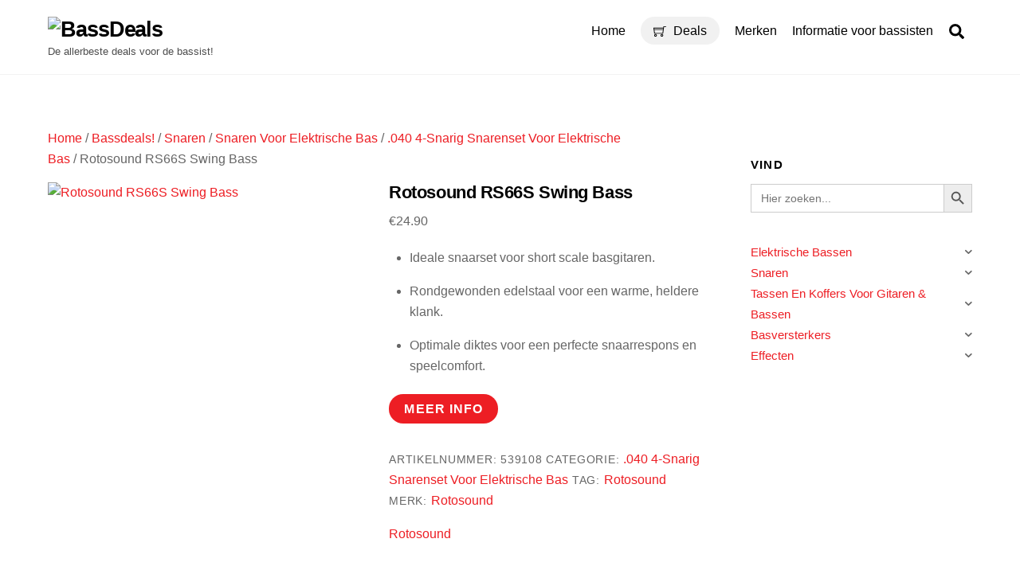

--- FILE ---
content_type: text/html; charset=UTF-8
request_url: https://bassdeals.nl/product/rotosound-rs66s-swing-bass/
body_size: 24242
content:
<!DOCTYPE html><html lang="nl-NL"><head><script data-no-optimize="1">var litespeed_docref=sessionStorage.getItem("litespeed_docref");litespeed_docref&&(Object.defineProperty(document,"referrer",{get:function(){return litespeed_docref}}),sessionStorage.removeItem("litespeed_docref"));</script> <meta charset="UTF-8"><meta name="viewport" content="width=device-width, initial-scale=1"> <script type="text/template" id="tmpl-variation-template"><div class="woocommerce-variation-description">{{{ data.variation.variation_description }}}</div>
	<div class="woocommerce-variation-price">{{{ data.variation.price_html }}}</div>
	<div class="woocommerce-variation-availability">{{{ data.variation.availability_html }}}</div></script> <script type="text/template" id="tmpl-unavailable-variation-template"><p role="alert">Dit product is niet beschikbaar. Kies een andere combinatie.</p></script> <meta name='robots' content='index, follow, max-image-preview:large, max-snippet:-1, max-video-preview:-1' /><style>img:is([sizes="auto" i], [sizes^="auto," i]) { contain-intrinsic-size: 3000px 1500px }</style><title>Rotosound RS66S Swing Bass - BassDeals</title><link rel="canonical" href="https://bassdeals.nl/product/rotosound-rs66s-swing-bass/" /><meta property="og:locale" content="nl_NL" /><meta property="og:type" content="article" /><meta property="og:title" content="Rotosound RS66S Swing Bass - BassDeals" /><meta property="og:description" content="Ideale snaarset voor short scale basgitaren.Rondgewonden edelstaal voor een warme, heldere klank.Optimale diktes voor een perfecte snaarrespons en speelcomfort." /><meta property="og:url" content="https://bassdeals.nl/product/rotosound-rs66s-swing-bass/" /><meta property="og:site_name" content="BassDeals" /><meta property="article:modified_time" content="2025-09-13T00:23:04+00:00" /><meta property="og:image" content="https://bassdeals.nl/wp-content/uploads/2023/01/539108.jpg" /><meta property="og:image:width" content="329" /><meta property="og:image:height" content="400" /><meta property="og:image:type" content="image/jpeg" /><meta name="twitter:card" content="summary_large_image" /> <script type="application/ld+json" class="yoast-schema-graph">{"@context":"https://schema.org","@graph":[{"@type":"WebPage","@id":"https://bassdeals.nl/product/rotosound-rs66s-swing-bass/","url":"https://bassdeals.nl/product/rotosound-rs66s-swing-bass/","name":"Rotosound RS66S Swing Bass - BassDeals","isPartOf":{"@id":"https://bassdeals.nl/#website"},"primaryImageOfPage":{"@id":"https://bassdeals.nl/product/rotosound-rs66s-swing-bass/#primaryimage"},"image":{"@id":"https://bassdeals.nl/product/rotosound-rs66s-swing-bass/#primaryimage"},"thumbnailUrl":"https://bassdeals.nl/wp-content/uploads/2023/01/539108.jpg","datePublished":"2025-09-13T00:22:57+00:00","dateModified":"2025-09-13T00:23:04+00:00","breadcrumb":{"@id":"https://bassdeals.nl/product/rotosound-rs66s-swing-bass/#breadcrumb"},"inLanguage":"nl-NL","potentialAction":[{"@type":"ReadAction","target":["https://bassdeals.nl/product/rotosound-rs66s-swing-bass/"]}]},{"@type":"ImageObject","inLanguage":"nl-NL","@id":"https://bassdeals.nl/product/rotosound-rs66s-swing-bass/#primaryimage","url":"https://bassdeals.nl/wp-content/uploads/2023/01/539108.jpg","contentUrl":"https://bassdeals.nl/wp-content/uploads/2023/01/539108.jpg","width":329,"height":400,"caption":"Rotosound RS66S Swing Bass"},{"@type":"BreadcrumbList","@id":"https://bassdeals.nl/product/rotosound-rs66s-swing-bass/#breadcrumb","itemListElement":[{"@type":"ListItem","position":1,"name":"Home","item":"https://bassdeals.nl/"},{"@type":"ListItem","position":2,"name":"Basgitaar Kopen","item":"https://bassdeals.nl/"},{"@type":"ListItem","position":3,"name":"Rotosound RS66S Swing Bass"}]},{"@type":"WebSite","@id":"https://bassdeals.nl/#website","url":"https://bassdeals.nl/","name":"BassDeals","description":"De allerbeste deals voor de bassist!","potentialAction":[{"@type":"SearchAction","target":{"@type":"EntryPoint","urlTemplate":"https://bassdeals.nl/?s={search_term_string}"},"query-input":{"@type":"PropertyValueSpecification","valueRequired":true,"valueName":"search_term_string"}}],"inLanguage":"nl-NL"}]}</script> <style id="tf_lazy_style">[data-tf-src]{opacity:0}.tf_svg_lazy{transition:filter .3s linear!important;filter:blur(25px);opacity:1;transform:translateZ(0)}.tf_svg_lazy_loaded{filter:blur(0)}.module[data-lazy],.module[data-lazy] .ui,.module_row[data-lazy]:not(.tb_first),.module_row[data-lazy]:not(.tb_first)>.row_inner,.module_row:not(.tb_first) .module_column[data-lazy],.module_subrow[data-lazy]>.subrow_inner{background-image:none!important}</style><noscript><style>[data-tf-src]{display:none!important}.tf_svg_lazy{filter:none!important;opacity:1!important}</style></noscript><style id="tf_lazy_common">/*chrome bug,prevent run transition on the page loading*/
				body:not(.page-loaded),body:not(.page-loaded) #header,body:not(.page-loaded) a,body:not(.page-loaded) img,body:not(.page-loaded) figure,body:not(.page-loaded) div,body:not(.page-loaded) i,body:not(.page-loaded) li,body:not(.page-loaded) span,body:not(.page-loaded) ul{animation:none!important;transition:none!important}body:not(.page-loaded) #main-nav li .sub-menu{display:none}
				img{max-width:100%;height:auto}
						.tf_fa{display:inline-block;width:1em;height:1em;stroke-width:0;stroke:currentColor;overflow:visible;fill:currentColor;pointer-events:none;vertical-align:middle}#tf_svg symbol{overflow:visible}.tf_lazy{position:relative;visibility:visible;display:block;opacity:.3}.wow .tf_lazy{visibility:hidden;opacity:1;position:static;display:inline}div.tf_audio_lazy audio{visibility:hidden;height:0;display:inline}.mejs-container{visibility:visible}.tf_iframe_lazy{transition:opacity .3s ease-in-out;min-height:10px}.tf_carousel .swiper-wrapper{display:flex}.tf_carousel .swiper-slide{flex-shrink:0;opacity:0}.tf_carousel .tf_lazy{contain:none}.swiper-wrapper>br,.tf_lazy.swiper-wrapper .tf_lazy:after,.tf_lazy.swiper-wrapper .tf_lazy:before{display:none}.tf_lazy:after,.tf_lazy:before{content:'';display:inline-block;position:absolute;width:10px!important;height:10px!important;margin:0 3px;top:50%!important;right:50%!important;left:auto!important;border-radius:100%;background-color:currentColor;visibility:visible;animation:tf-hrz-loader infinite .75s cubic-bezier(.2,.68,.18,1.08)}.tf_lazy:after{width:6px!important;height:6px!important;right:auto!important;left:50%!important;margin-top:3px;animation-delay:-.4s}@keyframes tf-hrz-loader{0%{transform:scale(1);opacity:1}50%{transform:scale(.1);opacity:.6}100%{transform:scale(1);opacity:1}}.tf_lazy_lightbox{position:fixed;background:rgba(11,11,11,.8);color:#ccc;top:0;left:0;display:flex;align-items:center;justify-content:center;z-index:999}.tf_lazy_lightbox .tf_lazy:after,.tf_lazy_lightbox .tf_lazy:before{background:#fff}.tf_video_lazy video{width:100%;height:100%;position:static;object-fit:cover}</style><noscript><style>body:not(.page-loaded) #main-nav li .sub-menu{display:block}</style></noscript><link rel="preconnect" href="https://fonts.gstatic.com" crossorigin/><link rel="dns-prefetch" href="//www.google-analytics.com"/><link rel="preload" href="https://bassdeals.nl/wp-content/uploads/themify-css/concate/4070250724/themify-concate-3714329381.min.css" as="style"><link rel="preload" href="https://bassdeals.nl/wp-content/uploads/themify-css/concate/4070250724/themify-mobile-2164308626.min.css" as="style" media="screen and (max-width:900px)"><link rel="preload" href="https://bassdeals.nl/wp-content/plugins/woocommerce/assets/css/woocommerce-smallscreen.css?ver=10.3.5" media="only screen and (max-width: 768px)" as="style"><link rel="alternate" type="application/rss+xml" title="BassDeals &raquo; feed" href="https://bassdeals.nl/feed/" /><link rel="alternate" type="application/rss+xml" title="BassDeals &raquo; reacties feed" href="https://bassdeals.nl/comments/feed/" /><link rel="alternate" type="application/rss+xml" title="BassDeals &raquo; Rotosound RS66S Swing Bass reacties feed" href="https://bassdeals.nl/product/rotosound-rs66s-swing-bass/feed/" /><link rel="preload" href="https://bassdeals.nl/wp-content/plugins/litespeed-cache/assets/css/litespeed-dummy.css" as="style" /><link data-optimized="2" rel="stylesheet" href="https://bassdeals.nl/wp-content/litespeed/css/c1908e0e610009d9adf85cec50d73b3f.css?ver=b9a1d" /><style id='classic-theme-styles-inline-css'>/*! This file is auto-generated */
.wp-block-button__link{color:#fff;background-color:#32373c;border-radius:9999px;box-shadow:none;text-decoration:none;padding:calc(.667em + 2px) calc(1.333em + 2px);font-size:1.125em}.wp-block-file__button{background:#32373c;color:#fff;text-decoration:none}</style><style id='global-styles-inline-css'>:root{--wp--preset--aspect-ratio--square: 1;--wp--preset--aspect-ratio--4-3: 4/3;--wp--preset--aspect-ratio--3-4: 3/4;--wp--preset--aspect-ratio--3-2: 3/2;--wp--preset--aspect-ratio--2-3: 2/3;--wp--preset--aspect-ratio--16-9: 16/9;--wp--preset--aspect-ratio--9-16: 9/16;--wp--preset--color--black: #000000;--wp--preset--color--cyan-bluish-gray: #abb8c3;--wp--preset--color--white: #ffffff;--wp--preset--color--pale-pink: #f78da7;--wp--preset--color--vivid-red: #cf2e2e;--wp--preset--color--luminous-vivid-orange: #ff6900;--wp--preset--color--luminous-vivid-amber: #fcb900;--wp--preset--color--light-green-cyan: #7bdcb5;--wp--preset--color--vivid-green-cyan: #00d084;--wp--preset--color--pale-cyan-blue: #8ed1fc;--wp--preset--color--vivid-cyan-blue: #0693e3;--wp--preset--color--vivid-purple: #9b51e0;--wp--preset--gradient--vivid-cyan-blue-to-vivid-purple: linear-gradient(135deg,rgba(6,147,227,1) 0%,rgb(155,81,224) 100%);--wp--preset--gradient--light-green-cyan-to-vivid-green-cyan: linear-gradient(135deg,rgb(122,220,180) 0%,rgb(0,208,130) 100%);--wp--preset--gradient--luminous-vivid-amber-to-luminous-vivid-orange: linear-gradient(135deg,rgba(252,185,0,1) 0%,rgba(255,105,0,1) 100%);--wp--preset--gradient--luminous-vivid-orange-to-vivid-red: linear-gradient(135deg,rgba(255,105,0,1) 0%,rgb(207,46,46) 100%);--wp--preset--gradient--very-light-gray-to-cyan-bluish-gray: linear-gradient(135deg,rgb(238,238,238) 0%,rgb(169,184,195) 100%);--wp--preset--gradient--cool-to-warm-spectrum: linear-gradient(135deg,rgb(74,234,220) 0%,rgb(151,120,209) 20%,rgb(207,42,186) 40%,rgb(238,44,130) 60%,rgb(251,105,98) 80%,rgb(254,248,76) 100%);--wp--preset--gradient--blush-light-purple: linear-gradient(135deg,rgb(255,206,236) 0%,rgb(152,150,240) 100%);--wp--preset--gradient--blush-bordeaux: linear-gradient(135deg,rgb(254,205,165) 0%,rgb(254,45,45) 50%,rgb(107,0,62) 100%);--wp--preset--gradient--luminous-dusk: linear-gradient(135deg,rgb(255,203,112) 0%,rgb(199,81,192) 50%,rgb(65,88,208) 100%);--wp--preset--gradient--pale-ocean: linear-gradient(135deg,rgb(255,245,203) 0%,rgb(182,227,212) 50%,rgb(51,167,181) 100%);--wp--preset--gradient--electric-grass: linear-gradient(135deg,rgb(202,248,128) 0%,rgb(113,206,126) 100%);--wp--preset--gradient--midnight: linear-gradient(135deg,rgb(2,3,129) 0%,rgb(40,116,252) 100%);--wp--preset--font-size--small: 13px;--wp--preset--font-size--medium: 20px;--wp--preset--font-size--large: 36px;--wp--preset--font-size--x-large: 42px;--wp--preset--spacing--20: 0.44rem;--wp--preset--spacing--30: 0.67rem;--wp--preset--spacing--40: 1rem;--wp--preset--spacing--50: 1.5rem;--wp--preset--spacing--60: 2.25rem;--wp--preset--spacing--70: 3.38rem;--wp--preset--spacing--80: 5.06rem;--wp--preset--shadow--natural: 6px 6px 9px rgba(0, 0, 0, 0.2);--wp--preset--shadow--deep: 12px 12px 50px rgba(0, 0, 0, 0.4);--wp--preset--shadow--sharp: 6px 6px 0px rgba(0, 0, 0, 0.2);--wp--preset--shadow--outlined: 6px 6px 0px -3px rgba(255, 255, 255, 1), 6px 6px rgba(0, 0, 0, 1);--wp--preset--shadow--crisp: 6px 6px 0px rgba(0, 0, 0, 1);}:where(.is-layout-flex){gap: 0.5em;}:where(.is-layout-grid){gap: 0.5em;}body .is-layout-flex{display: flex;}.is-layout-flex{flex-wrap: wrap;align-items: center;}.is-layout-flex > :is(*, div){margin: 0;}body .is-layout-grid{display: grid;}.is-layout-grid > :is(*, div){margin: 0;}:where(.wp-block-columns.is-layout-flex){gap: 2em;}:where(.wp-block-columns.is-layout-grid){gap: 2em;}:where(.wp-block-post-template.is-layout-flex){gap: 1.25em;}:where(.wp-block-post-template.is-layout-grid){gap: 1.25em;}.has-black-color{color: var(--wp--preset--color--black) !important;}.has-cyan-bluish-gray-color{color: var(--wp--preset--color--cyan-bluish-gray) !important;}.has-white-color{color: var(--wp--preset--color--white) !important;}.has-pale-pink-color{color: var(--wp--preset--color--pale-pink) !important;}.has-vivid-red-color{color: var(--wp--preset--color--vivid-red) !important;}.has-luminous-vivid-orange-color{color: var(--wp--preset--color--luminous-vivid-orange) !important;}.has-luminous-vivid-amber-color{color: var(--wp--preset--color--luminous-vivid-amber) !important;}.has-light-green-cyan-color{color: var(--wp--preset--color--light-green-cyan) !important;}.has-vivid-green-cyan-color{color: var(--wp--preset--color--vivid-green-cyan) !important;}.has-pale-cyan-blue-color{color: var(--wp--preset--color--pale-cyan-blue) !important;}.has-vivid-cyan-blue-color{color: var(--wp--preset--color--vivid-cyan-blue) !important;}.has-vivid-purple-color{color: var(--wp--preset--color--vivid-purple) !important;}.has-black-background-color{background-color: var(--wp--preset--color--black) !important;}.has-cyan-bluish-gray-background-color{background-color: var(--wp--preset--color--cyan-bluish-gray) !important;}.has-white-background-color{background-color: var(--wp--preset--color--white) !important;}.has-pale-pink-background-color{background-color: var(--wp--preset--color--pale-pink) !important;}.has-vivid-red-background-color{background-color: var(--wp--preset--color--vivid-red) !important;}.has-luminous-vivid-orange-background-color{background-color: var(--wp--preset--color--luminous-vivid-orange) !important;}.has-luminous-vivid-amber-background-color{background-color: var(--wp--preset--color--luminous-vivid-amber) !important;}.has-light-green-cyan-background-color{background-color: var(--wp--preset--color--light-green-cyan) !important;}.has-vivid-green-cyan-background-color{background-color: var(--wp--preset--color--vivid-green-cyan) !important;}.has-pale-cyan-blue-background-color{background-color: var(--wp--preset--color--pale-cyan-blue) !important;}.has-vivid-cyan-blue-background-color{background-color: var(--wp--preset--color--vivid-cyan-blue) !important;}.has-vivid-purple-background-color{background-color: var(--wp--preset--color--vivid-purple) !important;}.has-black-border-color{border-color: var(--wp--preset--color--black) !important;}.has-cyan-bluish-gray-border-color{border-color: var(--wp--preset--color--cyan-bluish-gray) !important;}.has-white-border-color{border-color: var(--wp--preset--color--white) !important;}.has-pale-pink-border-color{border-color: var(--wp--preset--color--pale-pink) !important;}.has-vivid-red-border-color{border-color: var(--wp--preset--color--vivid-red) !important;}.has-luminous-vivid-orange-border-color{border-color: var(--wp--preset--color--luminous-vivid-orange) !important;}.has-luminous-vivid-amber-border-color{border-color: var(--wp--preset--color--luminous-vivid-amber) !important;}.has-light-green-cyan-border-color{border-color: var(--wp--preset--color--light-green-cyan) !important;}.has-vivid-green-cyan-border-color{border-color: var(--wp--preset--color--vivid-green-cyan) !important;}.has-pale-cyan-blue-border-color{border-color: var(--wp--preset--color--pale-cyan-blue) !important;}.has-vivid-cyan-blue-border-color{border-color: var(--wp--preset--color--vivid-cyan-blue) !important;}.has-vivid-purple-border-color{border-color: var(--wp--preset--color--vivid-purple) !important;}.has-vivid-cyan-blue-to-vivid-purple-gradient-background{background: var(--wp--preset--gradient--vivid-cyan-blue-to-vivid-purple) !important;}.has-light-green-cyan-to-vivid-green-cyan-gradient-background{background: var(--wp--preset--gradient--light-green-cyan-to-vivid-green-cyan) !important;}.has-luminous-vivid-amber-to-luminous-vivid-orange-gradient-background{background: var(--wp--preset--gradient--luminous-vivid-amber-to-luminous-vivid-orange) !important;}.has-luminous-vivid-orange-to-vivid-red-gradient-background{background: var(--wp--preset--gradient--luminous-vivid-orange-to-vivid-red) !important;}.has-very-light-gray-to-cyan-bluish-gray-gradient-background{background: var(--wp--preset--gradient--very-light-gray-to-cyan-bluish-gray) !important;}.has-cool-to-warm-spectrum-gradient-background{background: var(--wp--preset--gradient--cool-to-warm-spectrum) !important;}.has-blush-light-purple-gradient-background{background: var(--wp--preset--gradient--blush-light-purple) !important;}.has-blush-bordeaux-gradient-background{background: var(--wp--preset--gradient--blush-bordeaux) !important;}.has-luminous-dusk-gradient-background{background: var(--wp--preset--gradient--luminous-dusk) !important;}.has-pale-ocean-gradient-background{background: var(--wp--preset--gradient--pale-ocean) !important;}.has-electric-grass-gradient-background{background: var(--wp--preset--gradient--electric-grass) !important;}.has-midnight-gradient-background{background: var(--wp--preset--gradient--midnight) !important;}.has-small-font-size{font-size: var(--wp--preset--font-size--small) !important;}.has-medium-font-size{font-size: var(--wp--preset--font-size--medium) !important;}.has-large-font-size{font-size: var(--wp--preset--font-size--large) !important;}.has-x-large-font-size{font-size: var(--wp--preset--font-size--x-large) !important;}
:where(.wp-block-post-template.is-layout-flex){gap: 1.25em;}:where(.wp-block-post-template.is-layout-grid){gap: 1.25em;}
:where(.wp-block-columns.is-layout-flex){gap: 2em;}:where(.wp-block-columns.is-layout-grid){gap: 2em;}
:root :where(.wp-block-pullquote){font-size: 1.5em;line-height: 1.6;}</style><style id='woocommerce-inline-inline-css'>.woocommerce form .form-row .required { visibility: visible; }</style><link rel="preload" href="https://bassdeals.nl/wp-content/plugins/complianz-gdpr/assets/css/cookieblocker.min.css" as="style" /><link rel="preload" href="https://bassdeals.nl/wp-content/plugins/add-search-to-menu/public/css/ivory-search.min.css" as="style" /><link rel="preload" href="https://bassdeals.nl/wp-content/plugins/iks-menu/assets/css/public.css" as="style" /><link rel="preload" href="https://bassdeals.nl/wp-content/plugins/woocommerce/assets/css/brands.css" as="style" /><link rel="preload" href="https://bassdeals.nl/wp-content/plugins/perfect-woocommerce-brands/build/frontend/css/style.css" as="style" /> <script type="litespeed/javascript" data-src="https://bassdeals.nl/wp-includes/js/jquery/jquery.min.js" id="jquery-core-js"></script> <script id="jquery-js-after" type="litespeed/javascript">if(typeof(window.wpfReadyList)=="undefined"){var v=jQuery.fn.jquery;if(v&&parseInt(v)>=3&&window.self===window.top){var readyList=[];window.originalReadyMethod=jQuery.fn.ready;jQuery.fn.ready=function(){if(arguments.length&&arguments.length>0&&typeof arguments[0]==="function"){readyList.push({"c":this,"a":arguments})}
return window.originalReadyMethod.apply(this,arguments)};window.wpfReadyList=readyList}}</script> <script id="wc-single-product-js-extra" type="litespeed/javascript">var wc_single_product_params={"i18n_required_rating_text":"Selecteer een waardering","i18n_rating_options":["1 van de 5 sterren","2 van de 5 sterren","3 van de 5 sterren","4 van de 5 sterren","5 van de 5 sterren"],"i18n_product_gallery_trigger_text":"Afbeeldinggalerij in volledig scherm bekijken","review_rating_required":"yes","flexslider":{"rtl":!1,"animation":"slide","smoothHeight":!0,"directionNav":!1,"controlNav":"thumbnails","slideshow":!1,"animationSpeed":500,"animationLoop":!1,"allowOneSlide":!1},"zoom_enabled":"","zoom_options":[],"photoswipe_enabled":"1","photoswipe_options":{"shareEl":!1,"closeOnScroll":!1,"history":!1,"hideAnimationDuration":0,"showAnimationDuration":0},"flexslider_enabled":"1"}</script> <link rel="https://api.w.org/" href="https://bassdeals.nl/wp-json/" /><link rel="alternate" title="JSON" type="application/json" href="https://bassdeals.nl/wp-json/wp/v2/product/60150" /><link rel="EditURI" type="application/rsd+xml" title="RSD" href="https://bassdeals.nl/xmlrpc.php?rsd" /><meta name="generator" content="WordPress 6.8.3" /><meta name="generator" content="WooCommerce 10.3.5" /><link rel='shortlink' href='https://bassdeals.nl/?p=60150' /><link rel="alternate" title="oEmbed (JSON)" type="application/json+oembed" href="https://bassdeals.nl/wp-json/oembed/1.0/embed?url=https%3A%2F%2Fbassdeals.nl%2Fproduct%2Frotosound-rs66s-swing-bass%2F" /><link rel="alternate" title="oEmbed (XML)" type="text/xml+oembed" href="https://bassdeals.nl/wp-json/oembed/1.0/embed?url=https%3A%2F%2Fbassdeals.nl%2Fproduct%2Frotosound-rs66s-swing-bass%2F&#038;format=xml" /><style>.cmplz-hidden {
					display: none !important;
				}</style><style type="text/css" id="iksm-dynamic-style"></style><style>@keyframes themifyAnimatedBG{
		0%{background-color:#33baab}100%{background-color:#e33b9e}50%{background-color:#4961d7}33.3%{background-color:#2ea85c}25%{background-color:#2bb8ed}20%{background-color:#dd5135}
	}
	.page-loaded .module_row.animated-bg{
		animation:themifyAnimatedBG 30000ms infinite alternate
	}</style><noscript><style>.woocommerce-product-gallery{ opacity: 1 !important; }</style></noscript>
 <script type="text/plain" data-service="google-analytics" data-category="statistics" async data-cmplz-src="https://www.googletagmanager.com/gtag/js?id=G-B16G40CEXG"></script> <script type="litespeed/javascript">window.dataLayer=window.dataLayer||[];function gtag(){dataLayer.push(arguments)}
gtag('js',new Date());gtag('config','G-B16G40CEXG')</script><style id="tb_inline_styles">.tb_animation_on{overflow-x:hidden}.themify_builder .wow{visibility:hidden;animation-fill-mode:both}.themify_builder .tf_lax_done{transition-duration:.8s;transition-timing-function:cubic-bezier(.165,.84,.44,1)}.wow.tf_lax_done{animation-fill-mode:backwards}[data-sticky-active].tb_sticky_scroll_active{z-index:1}[data-sticky-active].tb_sticky_scroll_active .hide-on-stick{display:none}@media screen and (min-width:1025px){.hide-desktop{width:0!important;height:0!important;padding:0!important;visibility:hidden!important;margin:0!important;display:table-column!important}}@media screen and (min-width:769px) and (max-width:1024px){.hide-tablet_landscape{width:0!important;height:0!important;padding:0!important;visibility:hidden!important;margin:0!important;display:table-column!important}}@media screen and (min-width:601px) and (max-width:768px){.hide-tablet{width:0!important;height:0!important;padding:0!important;visibility:hidden!important;margin:0!important;display:table-column!important}}@media screen and (max-width:600px){.hide-mobile{width:0!important;height:0!important;padding:0!important;visibility:hidden!important;margin:0!important;display:table-column!important}}</style><noscript><style>.themify_builder .wow,.wow .tf_lazy{visibility:visible!important}</style></noscript><link rel="icon" href="https://bassdeals.nl/wp-content/uploads/2022/02/cropped-536807-01-100x100.jpeg" sizes="32x32" /><link rel="icon" href="https://bassdeals.nl/wp-content/uploads/2022/02/cropped-536807-01-300x300.jpeg" sizes="192x192" /><link rel="apple-touch-icon" href="https://bassdeals.nl/wp-content/uploads/2022/02/cropped-536807-01-300x300.jpeg" /><meta name="msapplication-TileImage" content="https://bassdeals.nl/wp-content/uploads/2022/02/cropped-536807-01-300x300.jpeg" /></head><body data-cmplz=1 class="wp-singular product-template-default single single-product postid-60150 wp-theme-themify-ultra theme-themify-ultra woocommerce woocommerce-page woocommerce-no-js themify-ultra skin-default default_width sidebar1 no-home tb_animation_on ready-view header-horizontal fixed-header-enabled footer-horizontal-left filter-hover-none filter-featured-only sticky_sidebar_enabled sidemenu-active"><div class="search-lightbox-wrap tf_hide tf_w tf_scrollbar"><div class="search-lightbox"><div class="searchform-wrap"><form method="get" id="searchform" action="https://bassdeals.nl/"><div class="icon-search"><svg  aria-label="Search" role="img" class="tf_fa tf-ti-search"><use href="#tf-ti-search"></use></svg></div>
<span class="tf_loader tf_hide"></span>
<input type="text" name="s" id="s" title="Search" placeholder="Search" value="" /></form></div><div class="search-results-wrap tf_rel"></div></div>
<a class="close-search-box tf_close" href="#"><span class="screen-reader-text">Close</span></a></div><div id="pagewrap" class="tf_box hfeed site">
<a class="screen-reader-text skip-to-content" href="#content">Skip to content</a><div id="headerwrap"  class=' tf_box tf_w'><div class="header-icons tf_hide">
<a id="menu-icon" class="tf_inline_b tf_text_dec" href="#mobile-menu" aria-label="Menu"><span class="menu-icon-inner tf_inline_b tf_vmiddle tf_overflow"></span><span class="screen-reader-text">Menu</span></a></div><header id="header" class="tf_box pagewidth tf_clearfix" itemscope="itemscope" itemtype="https://schema.org/WPHeader"><div class="header-bar tf_box"><div id="site-logo"><a href="https://bassdeals.nl" title="BassDeals" data-wpel-link="internal"><img data-lazyloaded="1" src="[data-uri]" width="905" height="95" decoding="async" data-tf-not-load="1" data-src="https://bassdeals.nl/wp-content/uploads/2022/02/Screenshot_20220220-213845_Canva.jpg" alt="BassDeals" title="Bassdeals.nl" class="site-logo-image"></a></div><div id="site-description" class="site-description"><span>De allerbeste deals voor de bassist!</span></div></div><div id="mobile-menu" class="sidemenu sidemenu-off tf_scrollbar"><div class="navbar-wrapper tf_clearfix"><div class="social-widget tf_inline_b tf_vmiddle"></div>
<a class="search-button tf_vmiddle tf_inline_b" href="#"><svg  aria-label="Search" role="img" class="tf_fa tf-fas-search"><use href="#tf-fas-search"></use></svg><span class="screen-reader-text">Search</span></a><nav id="main-nav-wrap" itemscope="itemscope" itemtype="https://schema.org/SiteNavigationElement"><ul id="main-nav" class="main-nav tf_clearfix tf_box"><li class="menu-item-custom-9485 menu-item menu-item-type-custom menu-item-object-custom menu-item-9485" ><a href="/" data-wpel-link="internal">Home</a></li><li class="menu-item-custom-64549 menu-item menu-item-type-custom menu-item-object-custom highlight-link menu-item-64549" ><a href="https://bassdeals.nl/product-categorie/bassdeals/" data-wpel-link="internal"><i> <svg  aria-hidden="true" class="tf_fa tf-ti-shopping-cart"><use href="#tf-ti-shopping-cart"></use></svg></i> Deals</a></li><li class="menu-item-page-61149 menu-item menu-item-type-post_type menu-item-object-page menu-item-61153" ><a href="https://bassdeals.nl/merken/" data-wpel-link="internal">Merken</a></li><li class="menu-item-page-77687 menu-item menu-item-type-post_type menu-item-object-page menu-item-77689" ><a href="https://bassdeals.nl/informatie-voor-bassisten/" data-wpel-link="internal">Informatie voor bassisten</a></li></ul></nav></div>
<a id="menu-icon-close" aria-label="Close menu" class="tf_close tf_hide" href="#"><span class="screen-reader-text">Close Menu</span></a></div><div id="toggle-mobile-sidebar-button" class="tf_hide open-toggle-sticky-sidebar toggle-sticky-sidebar">
<i class="mobile-sticky-sidebar-icon "></i></div></header></div><div id="body" class="tf_box tf_clear tf_mw tf_clearfix"><div id="layout" class="pagewidth tf_box tf_clearfix"><main id="content" class="tf_box tf_clearfix"><nav class="woocommerce-breadcrumb" aria-label="Breadcrumb"><a href="https://bassdeals.nl" data-wpel-link="internal">Home</a>&nbsp;&#47;&nbsp;<a href="https://bassdeals.nl/product-categorie/bassdeals/" data-wpel-link="internal">Bassdeals!</a>&nbsp;&#47;&nbsp;<a href="https://bassdeals.nl/product-categorie/bassdeals/snaren/" data-wpel-link="internal">Snaren</a>&nbsp;&#47;&nbsp;<a href="https://bassdeals.nl/product-categorie/bassdeals/snaren/snaren-voor-elektrische-bas/" data-wpel-link="internal">Snaren Voor Elektrische Bas</a>&nbsp;&#47;&nbsp;<a href="https://bassdeals.nl/product-categorie/bassdeals/snaren/snaren-voor-elektrische-bas/040-4-snarig-snarenset-voor-elektrische-bas/" data-wpel-link="internal">.040 4-Snarig Snarenset Voor Elektrische Bas</a>&nbsp;&#47;&nbsp;Rotosound RS66S Swing Bass</nav><div class="woocommerce-notices-wrapper"></div><div id="product-60150" class="has-post-title no-post-date has-post-category has-post-tag has-post-comment no-post-author product type-product post-60150 status-publish first instock product_cat-040-4-snarig-snarenset-voor-elektrische-bas product_tag-rotosound has-post-thumbnail product-type-external"><div class="woocommerce-product-gallery woocommerce-product-gallery--with-images woocommerce-product-gallery--columns-4 images" data-columns="4" style="opacity: 0; transition: opacity .25s ease-in-out;"><div class="woocommerce-product-gallery__wrapper"><div data-thumb="https://bassdeals.nl/wp-content/uploads/2023/01/539108-100x100.jpg" data-thumb-alt="Rotosound RS66S Swing Bass" data-thumb-srcset="https://bassdeals.nl/wp-content/uploads/2023/01/539108-100x100.jpg 100w, https://bassdeals.nl/wp-content/uploads/2023/01/539108-300x300.jpg 300w, https://bassdeals.nl/wp-content/uploads/2023/01/539108-150x150.jpg 150w, https://bassdeals.nl/wp-content/uploads/2023/01/539108-768x768.jpg 768w, https://bassdeals.nl/wp-content/uploads/2023/01/539108-1024x1024.jpg 1024w"  data-thumb-sizes="(max-width: 100px) 100vw, 100px" class="woocommerce-product-gallery__image"><a href="https://bassdeals.nl/wp-content/uploads/2023/01/539108.jpg" data-wpel-link="internal"><img width="100" height="100" src="https://bassdeals.nl/wp-content/uploads/2023/01/539108-100x100.jpg" class="wp-post-image" alt="Rotosound RS66S Swing Bass" data-caption="" data-src="https://bassdeals.nl/wp-content/uploads/2023/01/539108.jpg" data-large_image="https://bassdeals.nl/wp-content/uploads/2023/01/539108.jpg" data-large_image_width="329" data-large_image_height="400" decoding="async" srcset="https://bassdeals.nl/wp-content/uploads/2023/01/539108-100x100.jpg 100w, https://bassdeals.nl/wp-content/uploads/2023/01/539108-300x300.jpg 300w, https://bassdeals.nl/wp-content/uploads/2023/01/539108-150x150.jpg 150w, https://bassdeals.nl/wp-content/uploads/2023/01/539108-768x768.jpg 768w, https://bassdeals.nl/wp-content/uploads/2023/01/539108-1024x1024.jpg 1024w" sizes="(max-width: 100px) 100vw, 100px" /></a></div></div></div><div class="summary entry-summary"><h1 class="product_title entry-title">Rotosound RS66S Swing Bass</h1><p class="price"><span class="woocommerce-Price-amount amount"><bdi><span class="woocommerce-Price-currencySymbol">&euro;</span>24.90</bdi></span></p><div class="woocommerce-product-details__short-description"><div class="product-description"><ul><li>Ideale snaarset voor short scale basgitaren.</li><li>Rondgewonden edelstaal voor een warme, heldere klank.</li><li>Optimale diktes voor een perfecte snaarrespons en speelcomfort.</li></ul></div></div><div id="tf_sticky_form_wrap"><form class="cart" action="https://www.thomann.nl/rotosound_rs66s_swing_bass.htm" method="get">
<button type="submit" class="single_add_to_cart_button button alt">Meer Info</button></form></div><div id="tf_sticky_buy_observer"></div><div class="product_meta">
<span class="sku_wrapper">Artikelnummer: <span class="sku">539108</span></span>
<span class="posted_in">Categorie: <a href="https://bassdeals.nl/product-categorie/bassdeals/snaren/snaren-voor-elektrische-bas/040-4-snarig-snarenset-voor-elektrische-bas/" rel="tag" data-wpel-link="internal">.040 4-Snarig Snarenset Voor Elektrische Bas</a></span>
<span class="tagged_as">Tag: <a href="https://bassdeals.nl/product-tag/rotosound/" rel="tag" data-wpel-link="internal">Rotosound</a></span>
<span class="posted_in">Merk: <a href="https://bassdeals.nl/brands/rotosound/" rel="tag" data-wpel-link="internal">Rotosound</a></span></div><div class="pwb-single-product-brands pwb-clearfix"><a href="https://bassdeals.nl/merk/rotosound/" title="Merk bekijken" data-wpel-link="internal">Rotosound</a></div></div><div class="woocommerce-tabs wc-tabs-wrapper"><ul class="tabs wc-tabs" role="tablist"><li role="presentation" class="description_tab" id="tab-title-description">
<a href="#tab-description" role="tab" aria-controls="tab-description">
Beschrijving					</a></li><li role="presentation" class="pwb_tab_tab" id="tab-title-pwb_tab">
<a href="#tab-pwb_tab" role="tab" aria-controls="tab-pwb_tab">
Merk					</a></li></ul><div class="woocommerce-Tabs-panel woocommerce-Tabs-panel--description panel entry-content wc-tab" id="tab-description" role="tabpanel" aria-labelledby="tab-title-description"><h2>Beschrijving</h2><p>Deze snarenset is ideaal voor muzikanten die op zoek zijn naar een betrouwbare en veelzijdige oplossing voor hun elektrische basgitaar. De hoogwaardige afwerking en de juiste diktes maken het spelen gemakkelijker en aangenamer.</p><ul><li>Snarenset voor elektrische basgitaar</li><li>Standaard, Short Scale</li><li>Edelstaal, Roundwound</li><li>Diktes: .040, .050, .075, .090</li></ul><p>Geschikt voor bassist die op zoek zijn naar een krachtige klank en speelgemak. Deze snarenset is perfect voor verschillende muziekstijlen, van rock tot funk, en biedt de flexibiliteit die professionele en amateur muzikanten waarderen.</p><h3>Specificaties</h3><ul><li>Snarenset: Rotosound RS66S Swing Bass</li><li>Materiaal: Edelstaal</li><li>Type: Roundwound</li><li>Diktes: .040, .050, .075, .090</li><li>Geschikt voor: Short Scale basgitaren</li></ul><div id="themify_builder_content-60150" data-postid="60150" class="themify_builder_content themify_builder_content-60150 themify_builder tf_clear"></div></div><div class="woocommerce-Tabs-panel woocommerce-Tabs-panel--pwb_tab panel entry-content wc-tab" id="tab-pwb_tab" role="tabpanel" aria-labelledby="tab-title-pwb_tab"><h2>Merk</h2><div id="tab-pwb_tab-content"><h3>Rotosound</h3></div></div></div><section class="related products"><h2>Gerelateerde producten</h2><ul  class="loops-wrapper products grid4 tf_clear tf_clearfix" data-lazy="1"><li class="has-post-title no-post-date has-post-category has-post-tag has-post-comment no-post-author product type-product post-57260 status-publish first instock product_cat-040-4-snarig-snarenset-voor-elektrische-bas product_tag-daddario has-post-thumbnail product-type-external"><figure class="post-image product-image">
<a href="https://bassdeals.nl/product/daddario-exl190/" data-wpel-link="internal">
<img data-lazyloaded="1" src="[data-uri]" data-tf-not-load="1" decoding="async" data-src="https://bassdeals.nl/wp-content/uploads/2023/01/194486-1024x1024-600x600.jpg" width="600" height="600" class="wp-post-image wp-image-65985" title="Daddario EXL190" alt="Daddario EXL190">
</a></figure><div class="product-content"><h2 class="product_title woocommerce-loop-product__title"><a href="https://bassdeals.nl/product/daddario-exl190/" class="woocommerce-LoopProduct-link woocommerce-loop-product__link" data-wpel-link="internal">Daddario EXL190</a></h2>
<span class="price"><span class="woocommerce-Price-amount amount"><bdi><span class="woocommerce-Price-currencySymbol">&euro;</span>22.90</bdi></span></span>
<a href="https://www.thomann.nl/daddario_exl190.htm" aria-describedby="woocommerce_loop_add_to_cart_link_describedby_57260" data-quantity="1" class="button product_type_external" data-product_id="57260" data-product_sku="194486" aria-label="MEER INFO" rel="nofollow sponsored" data-wpel-link="external" target="_blank">Meer Info</a>	<span id="woocommerce_loop_add_to_cart_link_describedby_57260" class="screen-reader-text">
</span></div></li><li class="has-post-title no-post-date has-post-category has-post-tag has-post-comment no-post-author product type-product post-57054 status-publish instock product_cat-040-4-snarig-snarenset-voor-elektrische-bas product_tag-warwick has-post-thumbnail product-type-external"><figure class="post-image product-image">
<a href="https://bassdeals.nl/product/warwick-42210-ml-red-label/" data-wpel-link="internal">
<img src="data:image/svg+xml;charset=UTF-8,%3Csvg%20xmlns%3D%22http%3A%2F%2Fwww.w3.org%2F2000%2Fsvg%22%20width%3D%22600%22%20height%3D%22600%22%3E%3Cg%20fill%3D%22%23ffffff%22%3E%3Crect%20width%3D%22200%22%20height%3D%22200%22%2F%3E%3Crect%20width%3D%22200%22%20height%3D%22200%22%20fill%3D%22%23e01010%22%20x%3D%22200%22%2F%3E%3Crect%20width%3D%22200%22%20height%3D%22200%22%20fill%3D%22%23d80b08%22%20x%3D%22400%22%2F%3E%3Crect%20width%3D%22200%22%20height%3D%22200%22%20y%3D%22200%22%2F%3E%3Crect%20width%3D%22200%22%20height%3D%22200%22%20fill%3D%22%23d21617%22%20x%3D%22200%22%20y%3D%22200%22%2F%3E%3Crect%20width%3D%22200%22%20height%3D%22200%22%20fill%3D%22%2344000b%22%20x%3D%22400%22%20y%3D%22200%22%2F%3E%3Crect%20width%3D%22200%22%20height%3D%22200%22%20y%3D%22400%22%2F%3E%3Crect%20width%3D%22200%22%20height%3D%22200%22%20fill%3D%22%23da070d%22%20x%3D%22200%22%20y%3D%22400%22%2F%3E%3Crect%20width%3D%22200%22%20height%3D%22200%22%20fill%3D%22%23ce0d0e%22%20x%3D%22400%22%20y%3D%22400%22%2F%3E%3C%2Fg%3E%3C%2Fsvg%3E" loading="lazy" data-lazy="1" decoding="async" data-tf-src="https://bassdeals.nl/wp-content/uploads/2023/01/156186-1024x1024-600x600.jpg" width="600" height="600" class="tf_svg_lazy wp-post-image wp-image-65874" title="Warwick 42210 ML Red Label" alt="Warwick 42210 ML Red Label"><noscript><img decoding="async" data-tf-not-load src="https://bassdeals.nl/wp-content/uploads/2023/01/156186-1024x1024-600x600.jpg" width="600" height="600" class="wp-post-image wp-image-65874" title="Warwick 42210 ML Red Label" alt="Warwick 42210 ML Red Label"></noscript>
</a></figure><div class="product-content"><h2 class="product_title woocommerce-loop-product__title"><a href="https://bassdeals.nl/product/warwick-42210-ml-red-label/" class="woocommerce-LoopProduct-link woocommerce-loop-product__link" data-wpel-link="internal">Warwick 42210 ML Red Label</a></h2>
<span class="price"><span class="woocommerce-Price-amount amount"><bdi><span class="woocommerce-Price-currencySymbol">&euro;</span>9.90</bdi></span></span>
<a href="https://www.thomann.nl/warwick_red_label_040.htm" aria-describedby="woocommerce_loop_add_to_cart_link_describedby_57054" data-quantity="1" class="button product_type_external" data-product_id="57054" data-product_sku="156186" aria-label="MEER INFO" rel="nofollow sponsored" data-wpel-link="external" target="_blank">Meer Info</a>	<span id="woocommerce_loop_add_to_cart_link_describedby_57054" class="screen-reader-text">
</span></div></li><li class="has-post-title no-post-date has-post-category has-post-tag has-post-comment no-post-author product type-product post-57332 status-publish instock product_cat-040-4-snarig-snarenset-voor-elektrische-bas product_tag-dr-strings has-post-thumbnail product-type-external"><figure class="post-image product-image">
<a href="https://bassdeals.nl/product/dr-strings-hi-beams-lr-40/" data-wpel-link="internal">
<img src="data:image/svg+xml;charset=UTF-8,%3Csvg%20xmlns%3D%22http%3A%2F%2Fwww.w3.org%2F2000%2Fsvg%22%20width%3D%22600%22%20height%3D%22600%22%3E%3Cg%20fill%3D%22%23050102%22%3E%3Crect%20width%3D%22200%22%20height%3D%22200%22%2F%3E%3Crect%20width%3D%22200%22%20height%3D%22200%22%20fill%3D%22%23050004%22%20x%3D%22200%22%2F%3E%3Crect%20width%3D%22200%22%20height%3D%22200%22%20fill%3D%22%23030208%22%20x%3D%22400%22%2F%3E%3Crect%20width%3D%22200%22%20height%3D%22200%22%20fill%3D%22%23000000%22%20y%3D%22200%22%2F%3E%3Crect%20width%3D%22200%22%20height%3D%22200%22%20fill%3D%22%23000000%22%20x%3D%22200%22%20y%3D%22200%22%2F%3E%3Crect%20width%3D%22200%22%20height%3D%22200%22%20fill%3D%22%23050505%22%20x%3D%22400%22%20y%3D%22200%22%2F%3E%3Crect%20width%3D%22200%22%20height%3D%22200%22%20fill%3D%22%23000000%22%20y%3D%22400%22%2F%3E%3Crect%20width%3D%22200%22%20height%3D%22200%22%20fill%3D%22%23fff701%22%20x%3D%22200%22%20y%3D%22400%22%2F%3E%3Crect%20width%3D%22200%22%20height%3D%22200%22%20fill%3D%22%23000000%22%20x%3D%22400%22%20y%3D%22400%22%2F%3E%3C%2Fg%3E%3C%2Fsvg%3E" loading="lazy" data-lazy="1" decoding="async" data-tf-src="https://bassdeals.nl/wp-content/uploads/2023/01/212033-1024x1024-600x600.jpg" width="600" height="600" class="tf_svg_lazy wp-post-image wp-image-66030" title="DR Strings Hi-Beams LR-40" alt="DR Strings Hi-Beams LR-40"><noscript><img decoding="async" data-tf-not-load src="https://bassdeals.nl/wp-content/uploads/2023/01/212033-1024x1024-600x600.jpg" width="600" height="600" class="wp-post-image wp-image-66030" title="DR Strings Hi-Beams LR-40" alt="DR Strings Hi-Beams LR-40"></noscript>
</a></figure><div class="product-content"><h2 class="product_title woocommerce-loop-product__title"><a href="https://bassdeals.nl/product/dr-strings-hi-beams-lr-40/" class="woocommerce-LoopProduct-link woocommerce-loop-product__link" data-wpel-link="internal">DR Strings Hi-Beams LR-40</a></h2>
<span class="price"><span class="woocommerce-Price-amount amount"><bdi><span class="woocommerce-Price-currencySymbol">&euro;</span>36.00</bdi></span></span>
<a href="https://www.thomann.nl/dr_strings_lr40_hi_beam_tite.htm" aria-describedby="woocommerce_loop_add_to_cart_link_describedby_57332" data-quantity="1" class="button product_type_external" data-product_id="57332" data-product_sku="212033" aria-label="MEER INFO" rel="nofollow sponsored" data-wpel-link="external" target="_blank">Meer Info</a>	<span id="woocommerce_loop_add_to_cart_link_describedby_57332" class="screen-reader-text">
</span></div></li></ul></section></div><div id="tf_sticky_buy" data-url="https://bassdeals.nl/product/rotosound-rs66s-swing-bass/"></div></main><aside id="sidebar" class="tf_box" itemscope="itemscope" itemtype="https://schema.org/WPSidebar"><div id="block-13" class="widget widget_block"><div class="wp-block-group"><div class="wp-block-group__inner-container is-layout-flow wp-block-group-is-layout-flow"></div></div></div><div id="is_widget-2" class="widget widget_is_search widget_search"><h4 class="widgettitle">Vind</h4><form data-min-no-for-search=1 data-result-box-max-height=400 data-form-id=64545 class="is-search-form is-form-style is-form-style-3 is-form-id-64545 is-ajax-search" action="https://bassdeals.nl/" method="get" role="search" ><label for="is-search-input-64545"><span class="is-screen-reader-text">Zoek naar:</span><input  type="search" id="is-search-input-64545" name="s" value="" class="is-search-input" placeholder="Hier zoeken..." autocomplete=off /><span class="is-loader-image" style="display: none;background-image:url(https://bassdeals.nl/wp-content/plugins/add-search-to-menu/public/images/spinner.gif);" ></span></label><button type="submit" class="is-search-submit"><span class="is-screen-reader-text">Zoekknop</span><span class="is-search-icon"><svg focusable="false" aria-label="Zoeken" xmlns="http://www.w3.org/2000/svg" viewBox="0 0 24 24" width="24px"><path d="M15.5 14h-.79l-.28-.27C15.41 12.59 16 11.11 16 9.5 16 5.91 13.09 3 9.5 3S3 5.91 3 9.5 5.91 16 9.5 16c1.61 0 3.09-.59 4.23-1.57l.27.28v.79l5 4.99L20.49 19l-4.99-5zm-6 0C7.01 14 5 11.99 5 9.5S7.01 5 9.5 5 14 7.01 14 9.5 11.99 14 9.5 14z"></path></svg></span></button><input type="hidden" name="id" value="64545" /><input type="hidden" name="post_type" value="product" /></form></div><script id="styles-copier-697183ec87b97" type="litespeed/javascript">var element=document.getElementById("iksm-dynamic-style");if(!element){element=document.createElement('style');var head=document.getElementsByTagName("head")
if(head&&head[0]){head[0].appendChild(element)}else{console.warn("Iks Menu | Error while printing styles. Please contact technical support.")}}
element.innerHTML+=".iksm-60126 .iksm-terms{transition:all 400ms;animation:iks-fade-in 1000ms;}.iksm-60126 .iksm-term__inner{background-color:rgba(255,255,255,1);min-height:44px;transition:all 400ms;}.iksm-60126 .iksm-term__inner:hover{background-color:rgba(236,236,236,1);}.iksm-60126 .iksm-term--current > .iksm-term__inner{background-color:rgba(212,212,212,1);}.iksm-60126 .iksm-term__link{color:rgba(0,0,0,1);font-size:15px;line-height:15px;font-weight:400;text-decoration:none;padding-top:5px;padding-right:15px;padding-bottom:5px;padding-left:15px;transition:all 400ms;}.iksm-60126 .iksm-term__inner:hover .iksm-term__link{color:rgba(50,50,50,1);}.iksm-60126 .iksm-term__toggle__inner{transition:transform 400ms}.iksm-60126 .iksm-term--expanded > .iksm-term__inner > .iksm-term__toggle > .iksm-term__toggle__inner{transform:rotate(180deg);}.iksm-60126 .iksm-term__toggle{color:rgba(133,133,133,1);font-size:22px;align-self:stretch;height:unset;;width:40px;transition:all 400ms;}.iksm-60126 .iksm-term__toggle:hover{color:rgba(0,0,0,1);}.iksm-60126 .iksm-term__image-container{width:30px;min-width:30px;height:30px;min-height:30px;margin-right:15px;transition:all 400ms;}.iksm-60126 .iksm-term__image{background-size:contain;background-position:center;background-repeat:no-repeat;}.iksm-60126 .iksm-term__image-container:hover{background-size:contain;background-position:center;background-repeat:no-repeat;}.iksm-60126 .iksm-term__inner:hover .iksm-term__image-container{background-size:contain;background-position:center;background-repeat:no-repeat;}.iksm-60126 .iksm-term__inner:focus .iksm-term__image-container{background-size:contain;background-position:center;background-repeat:no-repeat;}.iksm-60126 .iksm-term--current > .iksm-term__inner .iksm-term__image-container{background-size:contain;background-position:center;background-repeat:no-repeat;}.iksm-60126 .iksm-term--child .iksm-term__inner .iksm-term__image-container{background-size:contain;background-position:center;background-repeat:no-repeat;}.iksm-60126 .iksm-term--child .iksm-term__inner .iksm-term__image-container:hover{background-size:contain;background-position:center;background-repeat:no-repeat;}.iksm-60126 .iksm-term--child .iksm-term__inner .iksm-term__image-container:focus{background-size:contain;background-position:center;background-repeat:no-repeat;}.iksm-60126 .iksm-term--child.iksm-term--current > .iksm-term__inner .iksm-term__image-container{background-size:contain;background-position:center;background-repeat:no-repeat;}.iksm-60126  .iksm-term__text{flex: unset}.iksm-60126 .iksm-term__posts-count{color:rgba(133,133,133,1);font-size:16px;margin-left:12px;font-weight:400;transition:all 400ms;}";var this_script=document.getElementById("styles-copier-697183ec87b97");if(this_script){this_script.outerHTML="";if(this_script.parentNode){this_script.parentNode.removeChild(this_script)}}</script><div id="iksm-widget-2" class="widget iksm-widget"><div id='iksm-60126' class='iksm iksm-60126 iksm-container '  data-id='60126' data-is-pro='0' data-source='taxonomy'><div class='iksm-terms'><div class='iksm-terms-tree iksm-terms-tree--level-1 iksm-terms-tree--parents' style=''><div class="iksm-terms-tree__inner"><div class="iksm-term iksm-term--id-4471 iksm-term--parent iksm-term--has-children" data-id="4471"><div class="iksm-term__inner" tabindex='0'>
<a class="iksm-term__link" href="https://bassdeals.nl/product-categorie/bassdeals/elektrische-bassen/" target="_self" tabindex="-1" data-wpel-link="internal">
<span class="iksm-term__text">Elektrische Bassen</span>
</a><div class="iksm-term__toggle" tabindex="0">
<span class="iksm-term__toggle__inner"><i class='iks-icon-chevron-1'></i></span></div></div><div class='iksm-terms-tree iksm-terms-tree--level-2 iksm-terms-tree--children' style=''><div class="iksm-terms-tree__inner"><div class="iksm-term iksm-term--id-4472 iksm-term--child" data-id="4472"><div class="iksm-term__inner" tabindex='0'>
<a class="iksm-term__link" href="https://bassdeals.nl/product-categorie/bassdeals/elektrische-bassen/4-snarige-p-bassen/" target="_self" tabindex="-1" data-wpel-link="internal"><div
class="iksm-term__shifts"
style="width:15px; min-width:15px; max-width:15px;"></div>
<span class="iksm-term__text">4-Snarige P-Bassen</span>
</a></div></div><div class="iksm-term iksm-term--id-4481 iksm-term--child" data-id="4481"><div class="iksm-term__inner" tabindex='0'>
<a class="iksm-term__link" href="https://bassdeals.nl/product-categorie/bassdeals/elektrische-bassen/overige-5-snarige-e-bassen/" target="_self" tabindex="-1" data-wpel-link="internal"><div
class="iksm-term__shifts"
style="width:15px; min-width:15px; max-width:15px;"></div>
<span class="iksm-term__text">Overige 5-Snarige E-Bassen</span>
</a></div></div><div class="iksm-term iksm-term--id-4484 iksm-term--child" data-id="4484"><div class="iksm-term__inner" tabindex='0'>
<a class="iksm-term__link" href="https://bassdeals.nl/product-categorie/bassdeals/elektrische-bassen/5-snarige-p-bassen/" target="_self" tabindex="-1" data-wpel-link="internal"><div
class="iksm-term__shifts"
style="width:15px; min-width:15px; max-width:15px;"></div>
<span class="iksm-term__text">5-Snarige P-Bassen</span>
</a></div></div><div class="iksm-term iksm-term--id-4485 iksm-term--child" data-id="4485"><div class="iksm-term__inner" tabindex='0'>
<a class="iksm-term__link" href="https://bassdeals.nl/product-categorie/bassdeals/elektrische-bassen/4-snarige-j-bassen/" target="_self" tabindex="-1" data-wpel-link="internal"><div
class="iksm-term__shifts"
style="width:15px; min-width:15px; max-width:15px;"></div>
<span class="iksm-term__text">4-Snarige J-Bassen</span>
</a></div></div><div class="iksm-term iksm-term--id-4486 iksm-term--child" data-id="4486"><div class="iksm-term__inner" tabindex='0'>
<a class="iksm-term__link" href="https://bassdeals.nl/product-categorie/bassdeals/elektrische-bassen/6-snarige-e-bassen/" target="_self" tabindex="-1" data-wpel-link="internal"><div
class="iksm-term__shifts"
style="width:15px; min-width:15px; max-width:15px;"></div>
<span class="iksm-term__text">6-Snarige E-Bassen</span>
</a></div></div><div class="iksm-term iksm-term--id-4488 iksm-term--child" data-id="4488"><div class="iksm-term__inner" tabindex='0'>
<a class="iksm-term__link" href="https://bassdeals.nl/product-categorie/bassdeals/elektrische-bassen/premium-e-bassen/" target="_self" tabindex="-1" data-wpel-link="internal"><div
class="iksm-term__shifts"
style="width:15px; min-width:15px; max-width:15px;"></div>
<span class="iksm-term__text">Premium E-Bassen</span>
</a></div></div><div class="iksm-term iksm-term--id-4489 iksm-term--child" data-id="4489"><div class="iksm-term__inner" tabindex='0'>
<a class="iksm-term__link" href="https://bassdeals.nl/product-categorie/bassdeals/elektrische-bassen/overige-4-snarige-e-bassen/" target="_self" tabindex="-1" data-wpel-link="internal"><div
class="iksm-term__shifts"
style="width:15px; min-width:15px; max-width:15px;"></div>
<span class="iksm-term__text">Overige 4-Snarige E-Bassen</span>
</a></div></div><div class="iksm-term iksm-term--id-4490 iksm-term--child" data-id="4490"><div class="iksm-term__inner" tabindex='0'>
<a class="iksm-term__link" href="https://bassdeals.nl/product-categorie/bassdeals/elektrische-bassen/signature-e-bas/" target="_self" tabindex="-1" data-wpel-link="internal"><div
class="iksm-term__shifts"
style="width:15px; min-width:15px; max-width:15px;"></div>
<span class="iksm-term__text">Signature E Bas</span>
</a></div></div><div class="iksm-term iksm-term--id-4495 iksm-term--child" data-id="4495"><div class="iksm-term__inner" tabindex='0'>
<a class="iksm-term__link" href="https://bassdeals.nl/product-categorie/bassdeals/elektrische-bassen/5-snarige-heavy-bassen/" target="_self" tabindex="-1" data-wpel-link="internal"><div
class="iksm-term__shifts"
style="width:15px; min-width:15px; max-width:15px;"></div>
<span class="iksm-term__text">5-Snarige Heavy-Bassen</span>
</a></div></div><div class="iksm-term iksm-term--id-4497 iksm-term--child" data-id="4497"><div class="iksm-term__inner" tabindex='0'>
<a class="iksm-term__link" href="https://bassdeals.nl/product-categorie/bassdeals/elektrische-bassen/fretloze-bassen/" target="_self" tabindex="-1" data-wpel-link="internal"><div
class="iksm-term__shifts"
style="width:15px; min-width:15px; max-width:15px;"></div>
<span class="iksm-term__text">Fretloze Bassen</span>
</a></div></div><div class="iksm-term iksm-term--id-4498 iksm-term--child" data-id="4498"><div class="iksm-term__inner" tabindex='0'>
<a class="iksm-term__link" href="https://bassdeals.nl/product-categorie/bassdeals/elektrische-bassen/5-snarige-j-bassen/" target="_self" tabindex="-1" data-wpel-link="internal"><div
class="iksm-term__shifts"
style="width:15px; min-width:15px; max-width:15px;"></div>
<span class="iksm-term__text">5-Snarige J-Bassen</span>
</a></div></div><div class="iksm-term iksm-term--id-4507 iksm-term--child" data-id="4507"><div class="iksm-term__inner" tabindex='0'>
<a class="iksm-term__link" href="https://bassdeals.nl/product-categorie/bassdeals/elektrische-bassen/multiscale-bassen/" target="_self" tabindex="-1" data-wpel-link="internal"><div
class="iksm-term__shifts"
style="width:15px; min-width:15px; max-width:15px;"></div>
<span class="iksm-term__text">Multiscale Bassen</span>
</a></div></div><div class="iksm-term iksm-term--id-4509 iksm-term--child" data-id="4509"><div class="iksm-term__inner" tabindex='0'>
<a class="iksm-term__link" href="https://bassdeals.nl/product-categorie/bassdeals/elektrische-bassen/short-scale-e-bassen/" target="_self" tabindex="-1" data-wpel-link="internal"><div
class="iksm-term__shifts"
style="width:15px; min-width:15px; max-width:15px;"></div>
<span class="iksm-term__text">Short Scale E-Bassen</span>
</a></div></div><div class="iksm-term iksm-term--id-4510 iksm-term--child" data-id="4510"><div class="iksm-term__inner" tabindex='0'>
<a class="iksm-term__link" href="https://bassdeals.nl/product-categorie/bassdeals/elektrische-bassen/5-snarige-linkshandige-e-bassen/" target="_self" tabindex="-1" data-wpel-link="internal"><div
class="iksm-term__shifts"
style="width:15px; min-width:15px; max-width:15px;"></div>
<span class="iksm-term__text">5 Snarige Linkshandige E-Bassen</span>
</a></div></div><div class="iksm-term iksm-term--id-4512 iksm-term--child" data-id="4512"><div class="iksm-term__inner" tabindex='0'>
<a class="iksm-term__link" href="https://bassdeals.nl/product-categorie/bassdeals/elektrische-bassen/4-snarige-linkshandigen-e-bassen/" target="_self" tabindex="-1" data-wpel-link="internal"><div
class="iksm-term__shifts"
style="width:15px; min-width:15px; max-width:15px;"></div>
<span class="iksm-term__text">4 Snarige Linkshandigen E-Bassen</span>
</a></div></div><div class="iksm-term iksm-term--id-4541 iksm-term--child" data-id="4541"><div class="iksm-term__inner" tabindex='0'>
<a class="iksm-term__link" href="https://bassdeals.nl/product-categorie/bassdeals/elektrische-bassen/4-snarige-heavy-bassen/" target="_self" tabindex="-1" data-wpel-link="internal"><div
class="iksm-term__shifts"
style="width:15px; min-width:15px; max-width:15px;"></div>
<span class="iksm-term__text">4-Snarige Heavy-Bassen</span>
</a></div></div><div class="iksm-term iksm-term--id-4544 iksm-term--child" data-id="4544"><div class="iksm-term__inner" tabindex='0'>
<a class="iksm-term__link" href="https://bassdeals.nl/product-categorie/bassdeals/elektrische-bassen/bas-sets/" target="_self" tabindex="-1" data-wpel-link="internal"><div
class="iksm-term__shifts"
style="width:15px; min-width:15px; max-width:15px;"></div>
<span class="iksm-term__text">Bas Sets</span>
</a></div></div><div class="iksm-term iksm-term--id-4558 iksm-term--child" data-id="4558"><div class="iksm-term__inner" tabindex='0'>
<a class="iksm-term__link" href="https://bassdeals.nl/product-categorie/bassdeals/elektrische-bassen/overige-e-bassen/" target="_self" tabindex="-1" data-wpel-link="internal"><div
class="iksm-term__shifts"
style="width:15px; min-width:15px; max-width:15px;"></div>
<span class="iksm-term__text">Overige E-Bassen</span>
</a></div></div><div class="iksm-term iksm-term--id-4611 iksm-term--child" data-id="4611"><div class="iksm-term__inner" tabindex='0'>
<a class="iksm-term__link" href="https://bassdeals.nl/product-categorie/bassdeals/elektrische-bassen/headless-basgitaren/" target="_self" tabindex="-1" data-wpel-link="internal"><div
class="iksm-term__shifts"
style="width:15px; min-width:15px; max-width:15px;"></div>
<span class="iksm-term__text">Headless Basgitaren</span>
</a></div></div></div></div></div><div class="iksm-term iksm-term--id-4474 iksm-term--parent iksm-term--has-children" data-id="4474"><div class="iksm-term__inner" tabindex='0'>
<a class="iksm-term__link" href="https://bassdeals.nl/product-categorie/bassdeals/snaren/" target="_self" tabindex="-1" data-wpel-link="internal">
<span class="iksm-term__text">Snaren</span>
</a><div class="iksm-term__toggle" tabindex="0">
<span class="iksm-term__toggle__inner"><i class='iks-icon-chevron-1'></i></span></div></div><div class='iksm-terms-tree iksm-terms-tree--level-2 iksm-terms-tree--children' style=''><div class="iksm-terms-tree__inner"><div class="iksm-term iksm-term--id-4475 iksm-term--child iksm-term--has-children" data-id="4475"><div class="iksm-term__inner" tabindex='0'>
<a class="iksm-term__link" href="https://bassdeals.nl/product-categorie/bassdeals/snaren/snaren-voor-elektrische-bas/" target="_self" tabindex="-1" data-wpel-link="internal"><div
class="iksm-term__shifts"
style="width:15px; min-width:15px; max-width:15px;"></div>
<span class="iksm-term__text">Snaren Voor Elektrische Bas</span>
</a><div class="iksm-term__toggle" tabindex="0">
<span class="iksm-term__toggle__inner"><i class='iks-icon-chevron-1'></i></span></div></div><div class='iksm-terms-tree iksm-terms-tree--level-3 iksm-terms-tree--children' style=''><div class="iksm-terms-tree__inner"><div class="iksm-term iksm-term--id-4476 iksm-term--child" data-id="4476"><div class="iksm-term__inner" tabindex='0'>
<a class="iksm-term__link" href="https://bassdeals.nl/product-categorie/bassdeals/snaren/snaren-voor-elektrische-bas/045-5-snarig-snarenset-voor-elektrische-bas/" target="_self" tabindex="-1" data-wpel-link="internal"><div
class="iksm-term__shifts"
style="width:30px; min-width:30px; max-width:30px;"></div>
<span class="iksm-term__text">.045 5-Snarig Snarenset Voor Elektrische Bas</span>
</a></div></div><div class="iksm-term iksm-term--id-4517 iksm-term--child" data-id="4517"><div class="iksm-term__inner" tabindex='0'>
<a class="iksm-term__link" href="https://bassdeals.nl/product-categorie/bassdeals/snaren/snaren-voor-elektrische-bas/045-4-snarig-snarenset-voor-elektrische-bas/" target="_self" tabindex="-1" data-wpel-link="internal"><div
class="iksm-term__shifts"
style="width:30px; min-width:30px; max-width:30px;"></div>
<span class="iksm-term__text">.045 4-Snarig Snarenset Voor Elektrische Bas</span>
</a></div></div><div class="iksm-term iksm-term--id-4518 iksm-term--child" data-id="4518"><div class="iksm-term__inner" tabindex='0'>
<a class="iksm-term__link" href="https://bassdeals.nl/product-categorie/bassdeals/snaren/snaren-voor-elektrische-bas/coated-snarenset-voor-elektrische-bas/" target="_self" tabindex="-1" data-wpel-link="internal"><div
class="iksm-term__shifts"
style="width:30px; min-width:30px; max-width:30px;"></div>
<span class="iksm-term__text">Coated Snarenset Voor Elektrische Bas</span>
</a></div></div><div class="iksm-term iksm-term--id-4519 iksm-term--child iksm-term--current" data-id="4519"><div class="iksm-term__inner" tabindex='0'>
<a class="iksm-term__link" href="https://bassdeals.nl/product-categorie/bassdeals/snaren/snaren-voor-elektrische-bas/040-4-snarig-snarenset-voor-elektrische-bas/" target="_self" tabindex="-1" data-wpel-link="internal"><div
class="iksm-term__shifts"
style="width:30px; min-width:30px; max-width:30px;"></div>
<span class="iksm-term__text">.040 4-Snarig Snarenset Voor Elektrische Bas</span>
</a></div></div><div class="iksm-term iksm-term--id-4521 iksm-term--child" data-id="4521"><div class="iksm-term__inner" tabindex='0'>
<a class="iksm-term__link" href="https://bassdeals.nl/product-categorie/bassdeals/snaren/snaren-voor-elektrische-bas/overige-5-snarig-snarenset-voor-elektrische-bas/" target="_self" tabindex="-1" data-wpel-link="internal"><div
class="iksm-term__shifts"
style="width:30px; min-width:30px; max-width:30px;"></div>
<span class="iksm-term__text">Overige 5-Snarig Snarenset Voor Elektrische Bas</span>
</a></div></div><div class="iksm-term iksm-term--id-4547 iksm-term--child" data-id="4547"><div class="iksm-term__inner" tabindex='0'>
<a class="iksm-term__link" href="https://bassdeals.nl/product-categorie/bassdeals/snaren/snaren-voor-elektrische-bas/flatwound-snarenset-voor-elektrische-bas/" target="_self" tabindex="-1" data-wpel-link="internal"><div
class="iksm-term__shifts"
style="width:30px; min-width:30px; max-width:30px;"></div>
<span class="iksm-term__text">Flatwound Snarenset Voor Elektrische Bas</span>
</a></div></div><div class="iksm-term iksm-term--id-4551 iksm-term--child" data-id="4551"><div class="iksm-term__inner" tabindex='0'>
<a class="iksm-term__link" href="https://bassdeals.nl/product-categorie/bassdeals/snaren/snaren-voor-elektrische-bas/050-4-snarig-snarenset-voor-elektrische-bas/" target="_self" tabindex="-1" data-wpel-link="internal"><div
class="iksm-term__shifts"
style="width:30px; min-width:30px; max-width:30px;"></div>
<span class="iksm-term__text">.050 4-Snarig Snarenset Voor Elektrische Bas</span>
</a></div></div><div class="iksm-term iksm-term--id-4563 iksm-term--child" data-id="4563"><div class="iksm-term__inner" tabindex='0'>
<a class="iksm-term__link" href="https://bassdeals.nl/product-categorie/bassdeals/snaren/snaren-voor-elektrische-bas/overige-snarenset-voor-elektrische-bas/" target="_self" tabindex="-1" data-wpel-link="internal"><div
class="iksm-term__shifts"
style="width:30px; min-width:30px; max-width:30px;"></div>
<span class="iksm-term__text">Overige Snarenset Voor Elektrische Bas</span>
</a></div></div><div class="iksm-term iksm-term--id-4580 iksm-term--child" data-id="4580"><div class="iksm-term__inner" tabindex='0'>
<a class="iksm-term__link" href="https://bassdeals.nl/product-categorie/bassdeals/snaren/snaren-voor-elektrische-bas/040-5-snarig-snarenset-voor-elektrische-bas/" target="_self" tabindex="-1" data-wpel-link="internal"><div
class="iksm-term__shifts"
style="width:30px; min-width:30px; max-width:30px;"></div>
<span class="iksm-term__text">.040 5-Snarig Snarenset Voor Elektrische Bas</span>
</a></div></div><div class="iksm-term iksm-term--id-4598 iksm-term--child" data-id="4598"><div class="iksm-term__inner" tabindex='0'>
<a class="iksm-term__link" href="https://bassdeals.nl/product-categorie/bassdeals/snaren/snaren-voor-elektrische-bas/6-snarig-snarenset-voor-elektrische-bas/" target="_self" tabindex="-1" data-wpel-link="internal"><div
class="iksm-term__shifts"
style="width:30px; min-width:30px; max-width:30px;"></div>
<span class="iksm-term__text">6-Snarig Snarenset Voor Elektrische Bas</span>
</a></div></div><div class="iksm-term iksm-term--id-4625 iksm-term--child" data-id="4625"><div class="iksm-term__inner" tabindex='0'>
<a class="iksm-term__link" href="https://bassdeals.nl/product-categorie/bassdeals/snaren/snaren-voor-elektrische-bas/double-ball-end-snarenset-voor-elektrische-bas/" target="_self" tabindex="-1" data-wpel-link="internal"><div
class="iksm-term__shifts"
style="width:30px; min-width:30px; max-width:30px;"></div>
<span class="iksm-term__text">Double Ball End Snarenset Voor Elektrische Bas</span>
</a></div></div></div></div></div></div></div></div><div class="iksm-term iksm-term--id-4478 iksm-term--parent iksm-term--has-children" data-id="4478"><div class="iksm-term__inner" tabindex='0'>
<a class="iksm-term__link" href="https://bassdeals.nl/product-categorie/bassdeals/accessoires/tassen-en-koffers-voor-gitaren-bassen/" target="_self" tabindex="-1" data-wpel-link="internal">
<span class="iksm-term__text">Tassen En Koffers Voor Gitaren &amp; Bassen</span>
</a><div class="iksm-term__toggle" tabindex="0">
<span class="iksm-term__toggle__inner"><i class='iks-icon-chevron-1'></i></span></div></div><div class='iksm-terms-tree iksm-terms-tree--level-2 iksm-terms-tree--children' style=''><div class="iksm-terms-tree__inner"><div class="iksm-term iksm-term--id-4479 iksm-term--child" data-id="4479"><div class="iksm-term__inner" tabindex='0'>
<a class="iksm-term__link" href="https://bassdeals.nl/product-categorie/bassdeals/accessoires/tassen-en-koffers-voor-gitaren-bassen/koffer-voor-e-bassen/" target="_self" tabindex="-1" data-wpel-link="internal"><div
class="iksm-term__shifts"
style="width:15px; min-width:15px; max-width:15px;"></div>
<span class="iksm-term__text">Koffer Voor E-Bassen</span>
</a></div></div></div></div></div><div class="iksm-term iksm-term--id-4491 iksm-term--parent iksm-term--has-children" data-id="4491"><div class="iksm-term__inner" tabindex='0'>
<a class="iksm-term__link" href="https://bassdeals.nl/product-categorie/bassdeals/basversterkers/" target="_self" tabindex="-1" data-wpel-link="internal">
<span class="iksm-term__text">Basversterkers</span>
</a><div class="iksm-term__toggle" tabindex="0">
<span class="iksm-term__toggle__inner"><i class='iks-icon-chevron-1'></i></span></div></div><div class='iksm-terms-tree iksm-terms-tree--level-2 iksm-terms-tree--children' style=''><div class="iksm-terms-tree__inner"><div class="iksm-term iksm-term--id-4492 iksm-term--child iksm-term--has-children" data-id="4492"><div class="iksm-term__inner" tabindex='0'>
<a class="iksm-term__link" href="https://bassdeals.nl/product-categorie/bassdeals/basversterkers/bas-tops/" target="_self" tabindex="-1" data-wpel-link="internal"><div
class="iksm-term__shifts"
style="width:15px; min-width:15px; max-width:15px;"></div>
<span class="iksm-term__text">Bas Tops</span>
</a><div class="iksm-term__toggle" tabindex="0">
<span class="iksm-term__toggle__inner"><i class='iks-icon-chevron-1'></i></span></div></div><div class='iksm-terms-tree iksm-terms-tree--level-3 iksm-terms-tree--children' style=''><div class="iksm-terms-tree__inner"><div class="iksm-term iksm-term--id-4493 iksm-term--child" data-id="4493"><div class="iksm-term__inner" tabindex='0'>
<a class="iksm-term__link" href="https://bassdeals.nl/product-categorie/bassdeals/basversterkers/bas-tops/hybrid-bas-bovendelen/" target="_self" tabindex="-1" data-wpel-link="internal"><div
class="iksm-term__shifts"
style="width:30px; min-width:30px; max-width:30px;"></div>
<span class="iksm-term__text">Hybrid Bas Bovendelen</span>
</a></div></div><div class="iksm-term iksm-term--id-4505 iksm-term--child" data-id="4505"><div class="iksm-term__inner" tabindex='0'>
<a class="iksm-term__link" href="https://bassdeals.nl/product-categorie/bassdeals/basversterkers/bas-tops/transistor-bas-bovendeel/" target="_self" tabindex="-1" data-wpel-link="internal"><div
class="iksm-term__shifts"
style="width:30px; min-width:30px; max-width:30px;"></div>
<span class="iksm-term__text">Transistor Bas Bovendeel</span>
</a></div></div><div class="iksm-term iksm-term--id-4536 iksm-term--child" data-id="4536"><div class="iksm-term__inner" tabindex='0'>
<a class="iksm-term__link" href="https://bassdeals.nl/product-categorie/bassdeals/basversterkers/bas-tops/buizen-bas-bovendelen/" target="_self" tabindex="-1" data-wpel-link="internal"><div
class="iksm-term__shifts"
style="width:30px; min-width:30px; max-width:30px;"></div>
<span class="iksm-term__text">Buizen Bas Bovendelen</span>
</a></div></div></div></div></div><div class="iksm-term iksm-term--id-4515 iksm-term--child" data-id="4515"><div class="iksm-term__inner" tabindex='0'>
<a class="iksm-term__link" href="https://bassdeals.nl/product-categorie/bassdeals/basversterkers/4x10-bas-cabinets/" target="_self" tabindex="-1" data-wpel-link="internal"><div
class="iksm-term__shifts"
style="width:15px; min-width:15px; max-width:15px;"></div>
<span class="iksm-term__text">4x10 Bas Cabinets</span>
</a></div></div><div class="iksm-term iksm-term--id-4524 iksm-term--child iksm-term--has-children" data-id="4524"><div class="iksm-term__inner" tabindex='0'>
<a class="iksm-term__link" href="https://bassdeals.nl/product-categorie/bassdeals/basversterkers/bas-combos/" target="_self" tabindex="-1" data-wpel-link="internal"><div
class="iksm-term__shifts"
style="width:15px; min-width:15px; max-width:15px;"></div>
<span class="iksm-term__text">Bas Combo´S</span>
</a><div class="iksm-term__toggle" tabindex="0">
<span class="iksm-term__toggle__inner"><i class='iks-icon-chevron-1'></i></span></div></div><div class='iksm-terms-tree iksm-terms-tree--level-3 iksm-terms-tree--children' style=''><div class="iksm-terms-tree__inner"><div class="iksm-term iksm-term--id-4525 iksm-term--child" data-id="4525"><div class="iksm-term__inner" tabindex='0'>
<a class="iksm-term__link" href="https://bassdeals.nl/product-categorie/bassdeals/basversterkers/bas-combos/transistor-bas-combo/" target="_self" tabindex="-1" data-wpel-link="internal"><div
class="iksm-term__shifts"
style="width:30px; min-width:30px; max-width:30px;"></div>
<span class="iksm-term__text">Transistor Bas Combo</span>
</a></div></div><div class="iksm-term iksm-term--id-4588 iksm-term--child" data-id="4588"><div class="iksm-term__inner" tabindex='0'>
<a class="iksm-term__link" href="https://bassdeals.nl/product-categorie/bassdeals/basversterkers/bas-combos/modeling-bas-combo/" target="_self" tabindex="-1" data-wpel-link="internal"><div
class="iksm-term__shifts"
style="width:30px; min-width:30px; max-width:30px;"></div>
<span class="iksm-term__text">Modeling Bas Combo</span>
</a></div></div><div class="iksm-term iksm-term--id-4601 iksm-term--child" data-id="4601"><div class="iksm-term__inner" tabindex='0'>
<a class="iksm-term__link" href="https://bassdeals.nl/product-categorie/bassdeals/basversterkers/bas-combos/hybrid-bas-combos/" target="_self" tabindex="-1" data-wpel-link="internal"><div
class="iksm-term__shifts"
style="width:30px; min-width:30px; max-width:30px;"></div>
<span class="iksm-term__text">Hybrid Bas Combo´S</span>
</a></div></div><div class="iksm-term iksm-term--id-4646 iksm-term--child" data-id="4646"><div class="iksm-term__inner" tabindex='0'>
<a class="iksm-term__link" href="https://bassdeals.nl/product-categorie/bassdeals/basversterkers/bas-combos/batterij-bas-combos/" target="_self" tabindex="-1" data-wpel-link="internal"><div
class="iksm-term__shifts"
style="width:30px; min-width:30px; max-width:30px;"></div>
<span class="iksm-term__text">Batterij Bas Combo´S</span>
</a></div></div><div class="iksm-term iksm-term--id-4825 iksm-term--child" data-id="4825"><div class="iksm-term__inner" tabindex='0'>
<a class="iksm-term__link" href="https://bassdeals.nl/product-categorie/bassdeals/basversterkers/bas-combos/buizen-bas-combo/" target="_self" tabindex="-1" data-wpel-link="internal"><div
class="iksm-term__shifts"
style="width:30px; min-width:30px; max-width:30px;"></div>
<span class="iksm-term__text">Buizen Bas Combo</span>
</a></div></div></div></div></div><div class="iksm-term iksm-term--id-4529 iksm-term--child" data-id="4529"><div class="iksm-term__inner" tabindex='0'>
<a class="iksm-term__link" href="https://bassdeals.nl/product-categorie/bassdeals/basversterkers/2x10-bas-cabinets/" target="_self" tabindex="-1" data-wpel-link="internal"><div
class="iksm-term__shifts"
style="width:15px; min-width:15px; max-width:15px;"></div>
<span class="iksm-term__text">2x10 Bas Cabinets</span>
</a></div></div><div class="iksm-term iksm-term--id-4535 iksm-term--child" data-id="4535"><div class="iksm-term__inner" tabindex='0'>
<a class="iksm-term__link" href="https://bassdeals.nl/product-categorie/bassdeals/basversterkers/8x10-bas-cabinets/" target="_self" tabindex="-1" data-wpel-link="internal"><div
class="iksm-term__shifts"
style="width:15px; min-width:15px; max-width:15px;"></div>
<span class="iksm-term__text">8x10 Bas Cabinets</span>
</a></div></div><div class="iksm-term iksm-term--id-4546 iksm-term--child" data-id="4546"><div class="iksm-term__inner" tabindex='0'>
<a class="iksm-term__link" href="https://bassdeals.nl/product-categorie/bassdeals/basversterkers/1x15-bas-cabinets/" target="_self" tabindex="-1" data-wpel-link="internal"><div
class="iksm-term__shifts"
style="width:15px; min-width:15px; max-width:15px;"></div>
<span class="iksm-term__text">1x15 Bas Cabinets</span>
</a></div></div><div class="iksm-term iksm-term--id-4548 iksm-term--child" data-id="4548"><div class="iksm-term__inner" tabindex='0'>
<a class="iksm-term__link" href="https://bassdeals.nl/product-categorie/bassdeals/basversterkers/overige-bas-cabinets/" target="_self" tabindex="-1" data-wpel-link="internal"><div
class="iksm-term__shifts"
style="width:15px; min-width:15px; max-width:15px;"></div>
<span class="iksm-term__text">Overige Bas Cabinets</span>
</a></div></div><div class="iksm-term iksm-term--id-4565 iksm-term--child" data-id="4565"><div class="iksm-term__inner" tabindex='0'>
<a class="iksm-term__link" href="https://bassdeals.nl/product-categorie/bassdeals/basversterkers/bescherminghoezen-voor-basversterkers/" target="_self" tabindex="-1" data-wpel-link="internal"><div
class="iksm-term__shifts"
style="width:15px; min-width:15px; max-width:15px;"></div>
<span class="iksm-term__text">Bescherminghoezen Voor Basversterkers</span>
</a></div></div><div class="iksm-term iksm-term--id-4570 iksm-term--child" data-id="4570"><div class="iksm-term__inner" tabindex='0'>
<a class="iksm-term__link" href="https://bassdeals.nl/product-categorie/bassdeals/basversterkers/accessoires-voor-basversterker/" target="_self" tabindex="-1" data-wpel-link="internal"><div
class="iksm-term__shifts"
style="width:15px; min-width:15px; max-width:15px;"></div>
<span class="iksm-term__text">Accessoires Voor Basversterker</span>
</a></div></div><div class="iksm-term iksm-term--id-4576 iksm-term--child" data-id="4576"><div class="iksm-term__inner" tabindex='0'>
<a class="iksm-term__link" href="https://bassdeals.nl/product-categorie/bassdeals/basversterkers/bas-voorversterkers/" target="_self" tabindex="-1" data-wpel-link="internal"><div
class="iksm-term__shifts"
style="width:15px; min-width:15px; max-width:15px;"></div>
<span class="iksm-term__text">Bas Voorversterkers</span>
</a></div></div><div class="iksm-term iksm-term--id-4595 iksm-term--child" data-id="4595"><div class="iksm-term__inner" tabindex='0'>
<a class="iksm-term__link" href="https://bassdeals.nl/product-categorie/bassdeals/basversterkers/bas-half-en-fullstacks/" target="_self" tabindex="-1" data-wpel-link="internal"><div
class="iksm-term__shifts"
style="width:15px; min-width:15px; max-width:15px;"></div>
<span class="iksm-term__text">Bas Half- En Fullstacks</span>
</a></div></div><div class="iksm-term iksm-term--id-4608 iksm-term--child" data-id="4608"><div class="iksm-term__inner" tabindex='0'>
<a class="iksm-term__link" href="https://bassdeals.nl/product-categorie/bassdeals/basversterkers/voetschakelaar-voor-basversterker/" target="_self" tabindex="-1" data-wpel-link="internal"><div
class="iksm-term__shifts"
style="width:15px; min-width:15px; max-width:15px;"></div>
<span class="iksm-term__text">Voetschakelaar Voor Basversterker</span>
</a></div></div></div></div></div><div class="iksm-term iksm-term--id-4531 iksm-term--parent iksm-term--has-children" data-id="4531"><div class="iksm-term__inner" tabindex='0'>
<a class="iksm-term__link" href="https://bassdeals.nl/product-categorie/bassdeals/effecten/" target="_self" tabindex="-1" data-wpel-link="internal">
<span class="iksm-term__text">Effecten</span>
</a><div class="iksm-term__toggle" tabindex="0">
<span class="iksm-term__toggle__inner"><i class='iks-icon-chevron-1'></i></span></div></div><div class='iksm-terms-tree iksm-terms-tree--level-2 iksm-terms-tree--children' style=''><div class="iksm-terms-tree__inner"><div class="iksm-term iksm-term--id-4532 iksm-term--child" data-id="4532"><div class="iksm-term__inner" tabindex='0'>
<a class="iksm-term__link" href="https://bassdeals.nl/product-categorie/bassdeals/effecten/speciale-bas-effecten/" target="_self" tabindex="-1" data-wpel-link="internal"><div
class="iksm-term__shifts"
style="width:15px; min-width:15px; max-width:15px;"></div>
<span class="iksm-term__text">Speciale Bas Effecten</span>
</a></div></div></div></div></div></div></div></div><div id="iksm_data_args" class="data-args"  data-collapse_children_terms='1' data-collapse_other_terms='1' data-collapse_animation_duration='400' data-expand_animation_duration='400'></div></div></div></aside></div></div><div id="footerwrap" class="tf_box tf_clear "><footer id="footer" class="tf_box pagewidth tf_scrollbar tf_rel tf_clearfix" itemscope="itemscope" itemtype="https://schema.org/WPFooter"><div class="back-top tf_textc tf_clearfix back-top-float back-top-hide"><div class="arrow-up"><a aria-label="Back to top" href="#header"><span class="screen-reader-text">Back To Top</span></a></div></div><div class="main-col first tf_clearfix"><div class="footer-left-wrap first"><div class="footer-logo-wrapper tf_clearfix"><div id="footer-logo"><a href="https://bassdeals.nl" title="BassDeals" data-wpel-link="internal"><span>BassDeals</span></a></div></div></div><div class="footer-right-wrap"><div class="footer-nav-wrap"><ul id="footer-nav" class="footer-nav"><li id="menu-item-70061" class="menu-item-page-70059 menu-item menu-item-type-post_type menu-item-object-page menu-item-privacy-policy menu-item-70061"><a rel="privacy-policy" href="https://bassdeals.nl/privacy-beleid/" data-wpel-link="internal">Privacy beleid</a></li><li id="menu-item-70063" class="menu-item-page-70062 menu-item menu-item-type-post_type menu-item-object-page menu-item-70063"><a href="https://bassdeals.nl/cookiebeleid-eu/" data-wpel-link="internal">Cookiebeleid (EU)</a></li></ul></div><div class="footer-text tf_clear tf_clearfix"><div class="footer-text-inner"><div class="one">&copy; <a href="https://bassdeals.nl" data-wpel-link="internal">BassDeals</a> 2026</div></div></div></div></div><div class="section-col tf_clearfix"><div class="footer-widgets-wrap"><div class="footer-widgets tf_clearfix"><div class=" first tf_box tf_float"><div id="text-2" class="widget widget_text"><h4 class="widgettitle">Ter info</h4><div class="textwidget"><p>Wij verzamelen en tonen deals van externe aanbieders. Koop je via een link op onze site, dan sluit je de overeenkomst met die aanbieder en ontvangen wij mogelijk een affiliate-vergoeding; jouw prijs blijft gelijk. Prijzen, beschikbaarheid en productinformatie komen van de aanbieder. We werken deze gegevens regelmatig bij, maar wijzigingen of fouten zijn niet uit te sluiten. De voorwaarden van de aanbieder zijn leidend; aan de getoonde gegevens ontleen je geen rechten.</p></div></div></div></div></div></div></footer></div></div>
 <script type="speculationrules">{"prefetch":[{"source":"document","where":{"and":[{"href_matches":"\/*"},{"not":{"href_matches":["\/wp-*.php","\/wp-admin\/*","\/wp-content\/uploads\/*","\/wp-content\/*","\/wp-content\/plugins\/*","\/wp-content\/themes\/themify-ultra\/*","\/*\\?(.+)"]}},{"not":{"selector_matches":"a[rel~=\"nofollow\"]"}},{"not":{"selector_matches":".no-prefetch, .no-prefetch a"}}]},"eagerness":"conservative"}]}</script> <div id="cmplz-cookiebanner-container"><div class="cmplz-cookiebanner cmplz-hidden banner-1 bottom-right-view-preferences optin cmplz-bottom-right cmplz-categories-type-view-preferences" aria-modal="true" data-nosnippet="true" role="dialog" aria-live="polite" aria-labelledby="cmplz-header-1-optin" aria-describedby="cmplz-message-1-optin"><div class="cmplz-header"><div class="cmplz-logo"></div><div class="cmplz-title" id="cmplz-header-1-optin">Beheer cookie toestemming</div><div class="cmplz-close" tabindex="0" role="button" aria-label="Dialoogvenster sluiten">
<svg aria-hidden="true" focusable="false" data-prefix="fas" data-icon="times" class="svg-inline--fa fa-times fa-w-11" role="img" xmlns="http://www.w3.org/2000/svg" viewBox="0 0 352 512"><path fill="currentColor" d="M242.72 256l100.07-100.07c12.28-12.28 12.28-32.19 0-44.48l-22.24-22.24c-12.28-12.28-32.19-12.28-44.48 0L176 189.28 75.93 89.21c-12.28-12.28-32.19-12.28-44.48 0L9.21 111.45c-12.28 12.28-12.28 32.19 0 44.48L109.28 256 9.21 356.07c-12.28 12.28-12.28 32.19 0 44.48l22.24 22.24c12.28 12.28 32.2 12.28 44.48 0L176 322.72l100.07 100.07c12.28 12.28 32.2 12.28 44.48 0l22.24-22.24c12.28-12.28 12.28-32.19 0-44.48L242.72 256z"></path></svg></div></div><div class="cmplz-divider cmplz-divider-header"></div><div class="cmplz-body"><div class="cmplz-message" id="cmplz-message-1-optin">Om de beste ervaringen te bieden, gebruiken wij technologieën zoals cookies om informatie over je apparaat op te slaan en/of te raadplegen. Door in te stemmen met deze technologieën kunnen wij gegevens zoals surfgedrag of unieke ID's op deze site verwerken. Als je geen toestemming geeft of uw toestemming intrekt, kan dit een nadelige invloed hebben op bepaalde functies en mogelijkheden.</div><div class="cmplz-categories">
<details class="cmplz-category cmplz-functional" >
<summary>
<span class="cmplz-category-header">
<span class="cmplz-category-title">Functioneel</span>
<span class='cmplz-always-active'>
<span class="cmplz-banner-checkbox">
<input type="checkbox"
id="cmplz-functional-optin"
data-category="cmplz_functional"
class="cmplz-consent-checkbox cmplz-functional"
size="40"
value="1"/>
<label class="cmplz-label" for="cmplz-functional-optin"><span class="screen-reader-text">Functioneel</span></label>
</span>
Altijd actief							</span>
<span class="cmplz-icon cmplz-open">
<svg xmlns="http://www.w3.org/2000/svg" viewBox="0 0 448 512"  height="18" ><path d="M224 416c-8.188 0-16.38-3.125-22.62-9.375l-192-192c-12.5-12.5-12.5-32.75 0-45.25s32.75-12.5 45.25 0L224 338.8l169.4-169.4c12.5-12.5 32.75-12.5 45.25 0s12.5 32.75 0 45.25l-192 192C240.4 412.9 232.2 416 224 416z"/></svg>
</span>
</span>
</summary><div class="cmplz-description">
<span class="cmplz-description-functional">De technische opslag of toegang is strikt noodzakelijk voor het legitieme doel het gebruik mogelijk te maken van een specifieke dienst waarom de abonnee of gebruiker uitdrukkelijk heeft gevraagd, of met als enig doel de uitvoering van de transmissie van een communicatie over een elektronisch communicatienetwerk.</span></div>
</details><details class="cmplz-category cmplz-preferences" >
<summary>
<span class="cmplz-category-header">
<span class="cmplz-category-title">Voorkeuren</span>
<span class="cmplz-banner-checkbox">
<input type="checkbox"
id="cmplz-preferences-optin"
data-category="cmplz_preferences"
class="cmplz-consent-checkbox cmplz-preferences"
size="40"
value="1"/>
<label class="cmplz-label" for="cmplz-preferences-optin"><span class="screen-reader-text">Voorkeuren</span></label>
</span>
<span class="cmplz-icon cmplz-open">
<svg xmlns="http://www.w3.org/2000/svg" viewBox="0 0 448 512"  height="18" ><path d="M224 416c-8.188 0-16.38-3.125-22.62-9.375l-192-192c-12.5-12.5-12.5-32.75 0-45.25s32.75-12.5 45.25 0L224 338.8l169.4-169.4c12.5-12.5 32.75-12.5 45.25 0s12.5 32.75 0 45.25l-192 192C240.4 412.9 232.2 416 224 416z"/></svg>
</span>
</span>
</summary><div class="cmplz-description">
<span class="cmplz-description-preferences">De technische opslag of toegang is noodzakelijk voor het legitieme doel voorkeuren op te slaan die niet door de abonnee of gebruiker zijn aangevraagd.</span></div>
</details><details class="cmplz-category cmplz-statistics" >
<summary>
<span class="cmplz-category-header">
<span class="cmplz-category-title">Statistieken</span>
<span class="cmplz-banner-checkbox">
<input type="checkbox"
id="cmplz-statistics-optin"
data-category="cmplz_statistics"
class="cmplz-consent-checkbox cmplz-statistics"
size="40"
value="1"/>
<label class="cmplz-label" for="cmplz-statistics-optin"><span class="screen-reader-text">Statistieken</span></label>
</span>
<span class="cmplz-icon cmplz-open">
<svg xmlns="http://www.w3.org/2000/svg" viewBox="0 0 448 512"  height="18" ><path d="M224 416c-8.188 0-16.38-3.125-22.62-9.375l-192-192c-12.5-12.5-12.5-32.75 0-45.25s32.75-12.5 45.25 0L224 338.8l169.4-169.4c12.5-12.5 32.75-12.5 45.25 0s12.5 32.75 0 45.25l-192 192C240.4 412.9 232.2 416 224 416z"/></svg>
</span>
</span>
</summary><div class="cmplz-description">
<span class="cmplz-description-statistics">De technische opslag of toegang die uitsluitend voor statistische doeleinden wordt gebruikt.</span>
<span class="cmplz-description-statistics-anonymous">De technische opslag of toegang die uitsluitend wordt gebruikt voor anonieme statistische doeleinden. Zonder dagvaarding, vrijwillige naleving door uw Internet Service Provider, of aanvullende gegevens van een derde partij, kan informatie die alleen voor dit doel wordt opgeslagen of opgehaald gewoonlijk niet worden gebruikt om je te identificeren.</span></div>
</details>
<details class="cmplz-category cmplz-marketing" >
<summary>
<span class="cmplz-category-header">
<span class="cmplz-category-title">Marketing</span>
<span class="cmplz-banner-checkbox">
<input type="checkbox"
id="cmplz-marketing-optin"
data-category="cmplz_marketing"
class="cmplz-consent-checkbox cmplz-marketing"
size="40"
value="1"/>
<label class="cmplz-label" for="cmplz-marketing-optin"><span class="screen-reader-text">Marketing</span></label>
</span>
<span class="cmplz-icon cmplz-open">
<svg xmlns="http://www.w3.org/2000/svg" viewBox="0 0 448 512"  height="18" ><path d="M224 416c-8.188 0-16.38-3.125-22.62-9.375l-192-192c-12.5-12.5-12.5-32.75 0-45.25s32.75-12.5 45.25 0L224 338.8l169.4-169.4c12.5-12.5 32.75-12.5 45.25 0s12.5 32.75 0 45.25l-192 192C240.4 412.9 232.2 416 224 416z"/></svg>
</span>
</span>
</summary><div class="cmplz-description">
<span class="cmplz-description-marketing">De technische opslag of toegang is nodig om gebruikersprofielen op te stellen voor het verzenden van reclame, of om de gebruiker op een site of over verschillende sites te volgen voor soortgelijke marketingdoeleinden.</span></div>
</details></div></div><div class="cmplz-links cmplz-information"><ul><li><a class="cmplz-link cmplz-manage-options cookie-statement" href="#" data-relative_url="#cmplz-manage-consent-container">Beheer opties</a></li><li><a class="cmplz-link cmplz-manage-third-parties cookie-statement" href="#" data-relative_url="#cmplz-cookies-overview">Beheer diensten</a></li><li><a class="cmplz-link cmplz-manage-vendors tcf cookie-statement" href="#" data-relative_url="#cmplz-tcf-wrapper">Beheer {vendor_count} leveranciers</a></li><li><a class="cmplz-link cmplz-external cmplz-read-more-purposes tcf" target="_blank" rel="noopener noreferrer nofollow sponsored" href="https://cookiedatabase.org/tcf/purposes/" aria-label="Lees meer over TCF-doelen op Cookie Database" data-wpel-link="external">Lees meer over deze doeleinden</a></li></ul></div><div class="cmplz-divider cmplz-footer"></div><div class="cmplz-buttons">
<button class="cmplz-btn cmplz-accept">Accepteren</button>
<button class="cmplz-btn cmplz-deny">Weigeren</button>
<button class="cmplz-btn cmplz-view-preferences">Bekijk voorkeuren</button>
<button class="cmplz-btn cmplz-save-preferences">Voorkeuren bewaren</button>
<a class="cmplz-btn cmplz-manage-options tcf cookie-statement" href="#" data-relative_url="#cmplz-manage-consent-container">Bekijk voorkeuren</a></div><div class="cmplz-documents cmplz-links"><ul><li><a class="cmplz-link cookie-statement" href="#" data-relative_url="">{title}</a></li><li><a class="cmplz-link privacy-statement" href="#" data-relative_url="">{title}</a></li><li><a class="cmplz-link impressum" href="#" data-relative_url="">{title}</a></li></ul></div></div></div><div id="cmplz-manage-consent" data-nosnippet="true"><button class="cmplz-btn cmplz-hidden cmplz-manage-consent manage-consent-1">Beheer toestemming</button></div><script type="application/ld+json">{"@context":"https:\/\/schema.org\/","@graph":[{"@context":"https:\/\/schema.org\/","@type":"BreadcrumbList","itemListElement":[{"@type":"ListItem","position":1,"item":{"name":"Home","@id":"https:\/\/bassdeals.nl"}},{"@type":"ListItem","position":2,"item":{"name":"Bassdeals!","@id":"https:\/\/bassdeals.nl\/product-categorie\/bassdeals\/"}},{"@type":"ListItem","position":3,"item":{"name":"Snaren","@id":"https:\/\/bassdeals.nl\/product-categorie\/bassdeals\/snaren\/"}},{"@type":"ListItem","position":4,"item":{"name":"Snaren Voor Elektrische Bas","@id":"https:\/\/bassdeals.nl\/product-categorie\/bassdeals\/snaren\/snaren-voor-elektrische-bas\/"}},{"@type":"ListItem","position":5,"item":{"name":".040 4-Snarig Snarenset Voor Elektrische Bas","@id":"https:\/\/bassdeals.nl\/product-categorie\/bassdeals\/snaren\/snaren-voor-elektrische-bas\/040-4-snarig-snarenset-voor-elektrische-bas\/"}},{"@type":"ListItem","position":6,"item":{"name":"Rotosound RS66S Swing Bass","@id":"https:\/\/bassdeals.nl\/product\/rotosound-rs66s-swing-bass\/"}}]},{"@context":"https:\/\/schema.org\/","@type":"Product","@id":"https:\/\/bassdeals.nl\/product\/rotosound-rs66s-swing-bass\/#product","name":"Rotosound RS66S Swing Bass","url":"https:\/\/bassdeals.nl\/product\/rotosound-rs66s-swing-bass\/","description":"Ideale snaarset voor short scale basgitaren.Rondgewonden edelstaal voor een warme, heldere klank.Optimale diktes voor een perfecte snaarrespons en speelcomfort.","image":"https:\/\/bassdeals.nl\/wp-content\/uploads\/2023\/01\/539108.jpg","sku":"539108","offers":[{"@type":"Offer","priceSpecification":[{"@type":"UnitPriceSpecification","price":"24.90","priceCurrency":"EUR","valueAddedTaxIncluded":false,"validThrough":"2027-12-31"}],"priceValidUntil":"2027-12-31","availability":"https:\/\/schema.org\/InStock","url":"https:\/\/bassdeals.nl\/product\/rotosound-rs66s-swing-bass\/","seller":{"@type":"Organization","name":"BassDeals","url":"https:\/\/bassdeals.nl"}}],"brand":[{"@type":"Brand","name":"Rotosound"}]}]}</script> <div id="photoswipe-fullscreen-dialog" class="pswp" tabindex="-1" role="dialog" aria-modal="true" aria-hidden="true" aria-label="Afbeelding op volledig scherm"><div class="pswp__bg"></div><div class="pswp__scroll-wrap"><div class="pswp__container"><div class="pswp__item"></div><div class="pswp__item"></div><div class="pswp__item"></div></div><div class="pswp__ui pswp__ui--hidden"><div class="pswp__top-bar"><div class="pswp__counter"></div>
<button class="pswp__button pswp__button--zoom" aria-label="Zoom in/uit"></button>
<button class="pswp__button pswp__button--fs" aria-label="Toggle volledig scherm"></button>
<button class="pswp__button pswp__button--share" aria-label="Deel"></button>
<button class="pswp__button pswp__button--close" aria-label="Sluiten (Esc)"></button><div class="pswp__preloader"><div class="pswp__preloader__icn"><div class="pswp__preloader__cut"><div class="pswp__preloader__donut"></div></div></div></div></div><div class="pswp__share-modal pswp__share-modal--hidden pswp__single-tap"><div class="pswp__share-tooltip"></div></div>
<button class="pswp__button pswp__button--arrow--left" aria-label="Vorige (pijltje links)"></button>
<button class="pswp__button pswp__button--arrow--right" aria-label="Volgende (pijltje rechts)"></button><div class="pswp__caption"><div class="pswp__caption__center"></div></div></div></div></div>
 <script type="text/template" id="tf_vars">var themifyScript = {"headerType":"header-horizontal","sticky_header":"","pageLoaderEffect":"","infiniteEnable":"0","ajaxSingleCart":"1","redirect":""};
var tbLocalScript = {"builder_url":"https://bassdeals.nl/wp-content/themes/themify-ultra/themify/themify-builder","css_module_url":"https://bassdeals.nl/wp-content/themes/themify-ultra/themify/themify-builder/css/modules/","js_module_url":"https://bassdeals.nl/wp-content/themes/themify-ultra/themify/themify-builder/js/modules/","js_modules":{"fwr":"https://bassdeals.nl/wp-content/themes/themify-ultra/themify/themify-builder/js/modules/fullwidthRows.js","bgs":"https://bassdeals.nl/wp-content/themes/themify-ultra/themify/themify-builder/js/modules/backgroundSlider.js","fwv":"https://bassdeals.nl/wp-content/themes/themify-ultra/themify/themify-builder/js/modules/fullwidthvideo.js","feature":"https://bassdeals.nl/wp-content/themes/themify-ultra/themify/themify-builder/js/modules/feature.js","parallax":"https://bassdeals.nl/wp-content/themes/themify-ultra/themify/themify-builder/js/modules/parallax.js","bgzs":"https://bassdeals.nl/wp-content/themes/themify-ultra/themify/themify-builder/js/modules/bgzoom_scroll.js","bgzoom":"https://bassdeals.nl/wp-content/themes/themify-ultra/themify/themify-builder/js/modules/bgzoom.js","gallery":"https://bassdeals.nl/wp-content/themes/themify-ultra/themify/themify-builder/js/modules/gallery.js","menu":"https://bassdeals.nl/wp-content/themes/themify-ultra/themify/themify-builder/js/modules/menu.js","read":"https://bassdeals.nl/wp-content/themes/themify-ultra/themify/themify-builder/js/modules/readMore.js","sticky":"https://bassdeals.nl/wp-content/themes/themify-ultra/themify/themify-builder/js/modules/sticky.js","alert":"https://bassdeals.nl/wp-content/themes/themify-ultra/themify/themify-builder/js/modules/alert.js","tab":"https://bassdeals.nl/wp-content/themes/themify-ultra/themify/themify-builder/js/modules/tab.js","accordion":"https://bassdeals.nl/wp-content/themes/themify-ultra/themify/themify-builder/js/modules/accordion.js","oc":"https://bassdeals.nl/wp-content/themes/themify-ultra/themify/themify-builder/js/modules/overlay-content.js","video":"https://bassdeals.nl/wp-content/themes/themify-ultra/themify/themify-builder/js/modules/video.js","sh":"https://bassdeals.nl/wp-content/themes/themify-ultra/themify/themify-builder/js/themify.scroll-highlight.js"},"breakpoints":{"tablet_landscape":[769,1024],"tablet":[601,768],"mobile":600},"fullwidth_support":"1","addons":[]};
var themify_vars = {"version":"5.2.2","url":"https://bassdeals.nl/wp-content/themes/themify-ultra/themify","wp":"6.8.3","ajax_url":"https://bassdeals.nl/wp-admin/admin-ajax.php","includesURL":"https://bassdeals.nl/wp-includes/","emailSub":"Check this out!","lightbox":{"i18n":{"tCounter":"%curr% of %total%"}},"s_v":"5.3.7","a_v":"3.6.2","i_v":"4.1.4","js_modules":{"fxh":"https://bassdeals.nl/wp-content/themes/themify-ultra/themify/js/modules/fixedheader.js","lb":"https://bassdeals.nl/wp-content/themes/themify-ultra/themify/js/lightbox.min.js","gal":"https://bassdeals.nl/wp-content/themes/themify-ultra/themify/js/themify.gallery.js","sw":"https://bassdeals.nl/wp-content/themes/themify-ultra/themify/js/modules/swiper/swiper.min.js","tc":"https://bassdeals.nl/wp-content/themes/themify-ultra/themify/js/modules/themify.carousel.js","map":"https://bassdeals.nl/wp-content/themes/themify-ultra/themify/js/modules/map.js","img":"https://bassdeals.nl/wp-content/themes/themify-ultra/themify/js/modules/jquery.imagesloaded.min.js","at":"https://bassdeals.nl/wp-content/themes/themify-ultra/themify/js/modules/autoTiles.js","iso":"https://bassdeals.nl/wp-content/themes/themify-ultra/themify/js/modules/isotop.js","inf":"https://bassdeals.nl/wp-content/themes/themify-ultra/themify/js/modules/infinite.js","lax":"https://bassdeals.nl/wp-content/themes/themify-ultra/themify/js/modules/lax.js","video":"https://bassdeals.nl/wp-content/themes/themify-ultra/themify/js/modules/video-player.js","audio":"https://bassdeals.nl/wp-content/themes/themify-ultra/themify/js/modules/audio-player.js","side":"https://bassdeals.nl/wp-content/themes/themify-ultra/themify/js/modules/themify.sidemenu.js","edge":"https://bassdeals.nl/wp-content/themes/themify-ultra/themify/js/modules/edge.Menu.js","wow":"https://bassdeals.nl/wp-content/themes/themify-ultra/themify/js/modules/tf_wow.js","share":"https://bassdeals.nl/wp-content/themes/themify-ultra/themify/js/modules/sharer.js","mega":"https://bassdeals.nl/wp-content/themes/themify-ultra/themify/megamenu/js/themify.mega-menu.js","drop":"https://bassdeals.nl/wp-content/themes/themify-ultra/themify/js/modules/themify.dropdown.js","wc":"https://bassdeals.nl/wp-content/themes/themify-ultra/themify/js/modules/wc.js","stb":"https://bassdeals.nl/wp-content/themes/themify-ultra/themify/js/modules/sticky-buy.js"},"css_modules":{"sw":"https://bassdeals.nl/wp-content/themes/themify-ultra/themify/css/swiper/swiper.css","an":"https://bassdeals.nl/wp-content/themes/themify-ultra/themify/css/animate.min.css","video":"https://bassdeals.nl/wp-content/themes/themify-ultra/themify/css/modules/video.css","audio":"https://bassdeals.nl/wp-content/themes/themify-ultra/themify/css/modules/audio.css","drop":"https://bassdeals.nl/wp-content/themes/themify-ultra/themify/css/modules/dropdown.css","lb":"https://bassdeals.nl/wp-content/themes/themify-ultra/themify/css/lightbox.css","mega":"https://bassdeals.nl/wp-content/themes/themify-ultra/themify/megamenu/css/megamenu.css","stb":"https://bassdeals.nl/wp-content/themes/themify-ultra/themify/css/modules/sticky-buy.css"},"is_min":"1","wp_embed":"https://bassdeals.nl/wp-includes/js/wp-embed.min.js","theme_js":"https://bassdeals.nl/wp-content/themes/themify-ultra/js/themify.script.js","theme_v":"5.2.6","theme_url":"https://bassdeals.nl/wp-content/themes/themify-ultra","menu_point":"900","wc_version":"10.3.5","wc_js":{"wc-add-to-cart":"https://bassdeals.nl/wp-content/plugins/woocommerce/assets/js/frontend/add-to-cart.min.js","wc-add-to-cart-variation":"https://bassdeals.nl/wp-content/plugins/woocommerce/assets/js/frontend/add-to-cart-variation.min.js","woocommerce":"https://bassdeals.nl/wp-content/plugins/woocommerce/assets/js/frontend/woocommerce.min.js"},"photoswipe":{"main":"https://bassdeals.nl/wp-content/plugins/woocommerce/assets/css/photoswipe/photoswipe.min.css","skin":"https://bassdeals.nl/wp-content/plugins/woocommerce/assets/css/photoswipe/default-skin/default-skin.min.css"},"done":{"tb_parallax":true,"tf_grid_theme_grid4":true,"tf_grid_grid4":true}};</script> <link rel="preload" href="https://bassdeals.nl/wp-content/plugins/woocommerce/assets/client/blocks/wc-blocks.css" as="style" /><link rel="preload" href="https://bassdeals.nl/wp-content/plugins/add-search-to-menu/public/css/ivory-ajax-search.min.css" as="style" /> <script id="wp-i18n-js-after" type="litespeed/javascript">wp.i18n.setLocaleData({'text direction\u0004ltr':['ltr']})</script> <script id="wp-a11y-js-translations" type="litespeed/javascript">(function(domain,translations){var localeData=translations.locale_data[domain]||translations.locale_data.messages;localeData[""].domain=domain;wp.i18n.setLocaleData(localeData,domain)})("default",{"translation-revision-date":"2025-11-12 09:30:06+0000","generator":"GlotPress\/4.0.3","domain":"messages","locale_data":{"messages":{"":{"domain":"messages","plural-forms":"nplurals=2; plural=n != 1;","lang":"nl"},"Notifications":["Meldingen"]}},"comment":{"reference":"wp-includes\/js\/dist\/a11y.js"}})</script> <script id="pwb-functions-frontend-js-extra" type="litespeed/javascript">var pwb_ajax_object={"carousel_prev":"<","carousel_next":">"}</script> <script id="wc-order-attribution-js-extra" type="litespeed/javascript">var wc_order_attribution={"params":{"lifetime":1.0e-5,"session":30,"base64":!1,"ajaxurl":"https:\/\/bassdeals.nl\/wp-admin\/admin-ajax.php","prefix":"wc_order_attribution_","allowTracking":!0},"fields":{"source_type":"current.typ","referrer":"current_add.rf","utm_campaign":"current.cmp","utm_source":"current.src","utm_medium":"current.mdm","utm_content":"current.cnt","utm_id":"current.id","utm_term":"current.trm","utm_source_platform":"current.plt","utm_creative_format":"current.fmt","utm_marketing_tactic":"current.tct","session_entry":"current_add.ep","session_start_time":"current_add.fd","session_pages":"session.pgs","session_count":"udata.vst","user_agent":"udata.uag"}}</script> <script id="ivory-search-scripts-js-extra" type="litespeed/javascript">var IvorySearchVars={"is_analytics_enabled":"1"}</script> <script id="cmplz-cookiebanner-js-extra" type="litespeed/javascript">var complianz={"prefix":"cmplz_","user_banner_id":"1","set_cookies":[],"block_ajax_content":"","banner_version":"11","version":"7.4.4","store_consent":"","do_not_track_enabled":"","consenttype":"optin","region":"eu","geoip":"","dismiss_timeout":"","disable_cookiebanner":"","soft_cookiewall":"","dismiss_on_scroll":"","cookie_expiry":"365","url":"https:\/\/bassdeals.nl\/wp-json\/complianz\/v1\/","locale":"lang=nl&locale=nl_NL","set_cookies_on_root":"","cookie_domain":"","current_policy_id":"16","cookie_path":"\/","categories":{"statistics":"statistieken","marketing":"marketing"},"tcf_active":"","placeholdertext":"Klik om {category} cookies te accepteren en deze inhoud in te schakelen","css_file":"https:\/\/bassdeals.nl\/wp-content\/uploads\/complianz\/css\/banner-{banner_id}-{type}.css?v=11","page_links":{"eu":{"cookie-statement":{"title":"Cookiebeleid ","url":"https:\/\/bassdeals.nl\/cookiebeleid-eu\/"},"privacy-statement":{"title":"Privacy beleid","url":"https:\/\/bassdeals.nl\/privacy-beleid\/"}}},"tm_categories":"","forceEnableStats":"","preview":"","clean_cookies":"","aria_label":"Klik om {category} cookies te accepteren en deze inhoud in te schakelen"}</script> <script id="ivory-ajax-search-scripts-js-extra" type="litespeed/javascript">var IvoryAjaxVars={"ajaxurl":"https:\/\/bassdeals.nl\/wp-admin\/admin-ajax.php","ajax_nonce":"b7fee76cbd"}</script> <script type="litespeed/javascript">(function($){if(!window._is_wcfm_product_form){return}
var __uploaderOpen=null;function toggleProcessableState(ev){__uploadedOpen=setInterval(function(){if(wp.media.frame){clearInterval(__uploaderOpen);wp.media.frame.uploader.uploader.param('_processable_image',!0);wp.media.frame.on('close escape',function(){wp.media.frame.uploader.uploader.param('_processable_image',!1)})}},100)}
$('.wcfm-wp-fields-uploader').each(function(){$(this).find('img').on('click',toggleProcessableState)});$('#gallery_img').on('click','.add_multi_input_block',function(){$('.wcfm-wp-fields-uploader').each(function(){$(this).find('img').off('click',toggleProcessableState)});$('.wcfm-wp-fields-uploader').each(function(){$(this).find('img').on('click',toggleProcessableState)})})})(jQuery)</script> <svg id="tf_svg" style="display:none"><defs><symbol id="tf-ti-search" viewBox="0 0 32 32"><path d="M31.25 29.875l-1.313 1.313-9.75-9.75c-2.125 1.875-4.938 3-7.938 3-6.75 0-12.25-5.5-12.25-12.25 0-3.25 1.25-6.375 3.563-8.688C5.875 1.25 8.937-.063 12.25-.063c6.75 0 12.25 5.5 12.25 12.25 0 3-1.125 5.813-3 7.938zm-19-7.312c5.688 0 10.313-4.688 10.313-10.375S17.938 1.813 12.25 1.813c-2.813 0-5.375 1.125-7.313 3.063-2 1.938-3.063 4.563-3.063 7.313 0 5.688 4.625 10.375 10.375 10.375z"></path></symbol><symbol id="tf-fas-search" viewBox="0 0 32 32"><path d="M31.563 27.688q.438.438.438 1.063t-.438 1.063l-1.75 1.75q-.438.438-1.063.438t-1.063-.438l-6.25-6.25q-.438-.438-.438-1.063v-1q-3.5 2.75-8 2.75-5.375 0-9.188-3.813T-.002 13t3.813-9.188 9.188-3.813 9.188 3.813T26 13q0 4.5-2.75 8h1q.625 0 1.063.438zM13 21q3.313 0 5.656-2.344T21 13t-2.344-5.656T13 5 7.344 7.344 5 13t2.344 5.656T13 21z"></path></symbol><symbol id="tf-ti-shopping-cart" viewBox="0 0 32 32"><path d="M5.188 23.5c1.813 0 3.313 1.5 3.313 3.313s-1.5 3.313-3.313 3.313-3.313-1.5-3.313-3.313 1.5-3.313 3.313-3.313zm0 4.75c.75 0 1.375-.625 1.375-1.438 0-.75-.625-1.375-1.375-1.375-.813 0-1.438.625-1.438 1.375 0 .813.625 1.438 1.438 1.438zm16-4.75c1.813 0 3.313 1.5 3.313 3.313s-1.5 3.313-3.313 3.313-3.313-1.5-3.313-3.313 1.5-3.313 3.313-3.313zm0 4.75c.75 0 1.375-.625 1.375-1.438 0-.75-.625-1.375-1.375-1.375-.813 0-1.438.625-1.438 1.375 0 .813.625 1.438 1.438 1.438zm4-24.5h6.813v1.875h-5.188l-.5 3-1.938 14H1.937L-.126 7.5h24.75zm-.875 5.688H2l.313 1.875h21.75zM3.625 20.75H22.75l1.063-7.563H2.563z"></path></symbol><style id="tf_fonts_style">.tf_fa.tf-fas-search{width:0.998046875em}</style></defs></svg><link rel="preload" href="https://bassdeals.nl/wp-content/themes/themify-ultra/js/themify.script.js?ver=5.2.6" as="script"/><link rel="prefetch" href="https://bassdeals.nl/wp-content/themes/themify-ultra/themify/js/modules/themify.sidemenu.js?ver=5.2.2" as="script"/><link rel="prefetch" href="https://bassdeals.nl/wp-content/themes/themify-ultra/js/modules/wc.js?ver=5.2.6" as="script"/><link rel="prefetch" href="https://bassdeals.nl/wp-content/themes/themify-ultra/themify/js/modules/jquery.imagesloaded.min.js?ver=4.1.4" as="script"/><link rel="preload" href="https://bassdeals.nl/wp-content/uploads/2022/02/Screenshot_20220220-213845_Canva.jpg" as="image"/><link rel="preload" href="https://bassdeals.nl/wp-content/uploads/2023/01/194486-1024x1024-600x600.jpg" as="image"/><link rel="preload" as="style" href="https://fonts.googleapis.com/css?family=Public+Sans:400i,600i,700i,400,600,700&display=swap"/> <script type="litespeed/javascript">var wc_add_to_cart_params={"ajax_url":"\/wp-admin\/admin-ajax.php","wc_ajax_url":"\/?wc-ajax=%%endpoint%%","i18n_view_cart":"Bekijk winkelwagen","cart_url":"https:\/\/bassdeals.nl\/?page_id=9","is_cart":"","cart_redirect_after_add":"no"};var wc_add_to_cart_variation_params={"wc_ajax_url":"\/?wc-ajax=%%endpoint%%","i18n_no_matching_variations_text":"Geen producten gevonden. Kies een andere combinatie.","i18n_make_a_selection_text":"Selecteer enkele productopties voordat je dit product aan je winkelwagen toevoegt.","i18n_unavailable_text":"Dit product is niet beschikbaar. Kies een andere combinatie.","i18n_reset_alert_text":"Je selectie is opnieuw ingesteld. Selecteer eerst product-opties alvorens dit product in de winkelmand te plaatsen."};var woocommerce_params={"ajax_url":"\/wp-admin\/admin-ajax.php","wc_ajax_url":"\/?wc-ajax=%%endpoint%%","i18n_password_show":"Wachtwoord weergeven","i18n_password_hide":"Wachtwoord verbergen"}</script> <script data-no-optimize="1">window.lazyLoadOptions=Object.assign({},{threshold:300},window.lazyLoadOptions||{});!function(t,e){"object"==typeof exports&&"undefined"!=typeof module?module.exports=e():"function"==typeof define&&define.amd?define(e):(t="undefined"!=typeof globalThis?globalThis:t||self).LazyLoad=e()}(this,function(){"use strict";function e(){return(e=Object.assign||function(t){for(var e=1;e<arguments.length;e++){var n,a=arguments[e];for(n in a)Object.prototype.hasOwnProperty.call(a,n)&&(t[n]=a[n])}return t}).apply(this,arguments)}function o(t){return e({},at,t)}function l(t,e){return t.getAttribute(gt+e)}function c(t){return l(t,vt)}function s(t,e){return function(t,e,n){e=gt+e;null!==n?t.setAttribute(e,n):t.removeAttribute(e)}(t,vt,e)}function i(t){return s(t,null),0}function r(t){return null===c(t)}function u(t){return c(t)===_t}function d(t,e,n,a){t&&(void 0===a?void 0===n?t(e):t(e,n):t(e,n,a))}function f(t,e){et?t.classList.add(e):t.className+=(t.className?" ":"")+e}function _(t,e){et?t.classList.remove(e):t.className=t.className.replace(new RegExp("(^|\\s+)"+e+"(\\s+|$)")," ").replace(/^\s+/,"").replace(/\s+$/,"")}function g(t){return t.llTempImage}function v(t,e){!e||(e=e._observer)&&e.unobserve(t)}function b(t,e){t&&(t.loadingCount+=e)}function p(t,e){t&&(t.toLoadCount=e)}function n(t){for(var e,n=[],a=0;e=t.children[a];a+=1)"SOURCE"===e.tagName&&n.push(e);return n}function h(t,e){(t=t.parentNode)&&"PICTURE"===t.tagName&&n(t).forEach(e)}function a(t,e){n(t).forEach(e)}function m(t){return!!t[lt]}function E(t){return t[lt]}function I(t){return delete t[lt]}function y(e,t){var n;m(e)||(n={},t.forEach(function(t){n[t]=e.getAttribute(t)}),e[lt]=n)}function L(a,t){var o;m(a)&&(o=E(a),t.forEach(function(t){var e,n;e=a,(t=o[n=t])?e.setAttribute(n,t):e.removeAttribute(n)}))}function k(t,e,n){f(t,e.class_loading),s(t,st),n&&(b(n,1),d(e.callback_loading,t,n))}function A(t,e,n){n&&t.setAttribute(e,n)}function O(t,e){A(t,rt,l(t,e.data_sizes)),A(t,it,l(t,e.data_srcset)),A(t,ot,l(t,e.data_src))}function w(t,e,n){var a=l(t,e.data_bg_multi),o=l(t,e.data_bg_multi_hidpi);(a=nt&&o?o:a)&&(t.style.backgroundImage=a,n=n,f(t=t,(e=e).class_applied),s(t,dt),n&&(e.unobserve_completed&&v(t,e),d(e.callback_applied,t,n)))}function x(t,e){!e||0<e.loadingCount||0<e.toLoadCount||d(t.callback_finish,e)}function M(t,e,n){t.addEventListener(e,n),t.llEvLisnrs[e]=n}function N(t){return!!t.llEvLisnrs}function z(t){if(N(t)){var e,n,a=t.llEvLisnrs;for(e in a){var o=a[e];n=e,o=o,t.removeEventListener(n,o)}delete t.llEvLisnrs}}function C(t,e,n){var a;delete t.llTempImage,b(n,-1),(a=n)&&--a.toLoadCount,_(t,e.class_loading),e.unobserve_completed&&v(t,n)}function R(i,r,c){var l=g(i)||i;N(l)||function(t,e,n){N(t)||(t.llEvLisnrs={});var a="VIDEO"===t.tagName?"loadeddata":"load";M(t,a,e),M(t,"error",n)}(l,function(t){var e,n,a,o;n=r,a=c,o=u(e=i),C(e,n,a),f(e,n.class_loaded),s(e,ut),d(n.callback_loaded,e,a),o||x(n,a),z(l)},function(t){var e,n,a,o;n=r,a=c,o=u(e=i),C(e,n,a),f(e,n.class_error),s(e,ft),d(n.callback_error,e,a),o||x(n,a),z(l)})}function T(t,e,n){var a,o,i,r,c;t.llTempImage=document.createElement("IMG"),R(t,e,n),m(c=t)||(c[lt]={backgroundImage:c.style.backgroundImage}),i=n,r=l(a=t,(o=e).data_bg),c=l(a,o.data_bg_hidpi),(r=nt&&c?c:r)&&(a.style.backgroundImage='url("'.concat(r,'")'),g(a).setAttribute(ot,r),k(a,o,i)),w(t,e,n)}function G(t,e,n){var a;R(t,e,n),a=e,e=n,(t=Et[(n=t).tagName])&&(t(n,a),k(n,a,e))}function D(t,e,n){var a;a=t,(-1<It.indexOf(a.tagName)?G:T)(t,e,n)}function S(t,e,n){var a;t.setAttribute("loading","lazy"),R(t,e,n),a=e,(e=Et[(n=t).tagName])&&e(n,a),s(t,_t)}function V(t){t.removeAttribute(ot),t.removeAttribute(it),t.removeAttribute(rt)}function j(t){h(t,function(t){L(t,mt)}),L(t,mt)}function F(t){var e;(e=yt[t.tagName])?e(t):m(e=t)&&(t=E(e),e.style.backgroundImage=t.backgroundImage)}function P(t,e){var n;F(t),n=e,r(e=t)||u(e)||(_(e,n.class_entered),_(e,n.class_exited),_(e,n.class_applied),_(e,n.class_loading),_(e,n.class_loaded),_(e,n.class_error)),i(t),I(t)}function U(t,e,n,a){var o;n.cancel_on_exit&&(c(t)!==st||"IMG"===t.tagName&&(z(t),h(o=t,function(t){V(t)}),V(o),j(t),_(t,n.class_loading),b(a,-1),i(t),d(n.callback_cancel,t,e,a)))}function $(t,e,n,a){var o,i,r=(i=t,0<=bt.indexOf(c(i)));s(t,"entered"),f(t,n.class_entered),_(t,n.class_exited),o=t,i=a,n.unobserve_entered&&v(o,i),d(n.callback_enter,t,e,a),r||D(t,n,a)}function q(t){return t.use_native&&"loading"in HTMLImageElement.prototype}function H(t,o,i){t.forEach(function(t){return(a=t).isIntersecting||0<a.intersectionRatio?$(t.target,t,o,i):(e=t.target,n=t,a=o,t=i,void(r(e)||(f(e,a.class_exited),U(e,n,a,t),d(a.callback_exit,e,n,t))));var e,n,a})}function B(e,n){var t;tt&&!q(e)&&(n._observer=new IntersectionObserver(function(t){H(t,e,n)},{root:(t=e).container===document?null:t.container,rootMargin:t.thresholds||t.threshold+"px"}))}function J(t){return Array.prototype.slice.call(t)}function K(t){return t.container.querySelectorAll(t.elements_selector)}function Q(t){return c(t)===ft}function W(t,e){return e=t||K(e),J(e).filter(r)}function X(e,t){var n;(n=K(e),J(n).filter(Q)).forEach(function(t){_(t,e.class_error),i(t)}),t.update()}function t(t,e){var n,a,t=o(t);this._settings=t,this.loadingCount=0,B(t,this),n=t,a=this,Y&&window.addEventListener("online",function(){X(n,a)}),this.update(e)}var Y="undefined"!=typeof window,Z=Y&&!("onscroll"in window)||"undefined"!=typeof navigator&&/(gle|ing|ro)bot|crawl|spider/i.test(navigator.userAgent),tt=Y&&"IntersectionObserver"in window,et=Y&&"classList"in document.createElement("p"),nt=Y&&1<window.devicePixelRatio,at={elements_selector:".lazy",container:Z||Y?document:null,threshold:300,thresholds:null,data_src:"src",data_srcset:"srcset",data_sizes:"sizes",data_bg:"bg",data_bg_hidpi:"bg-hidpi",data_bg_multi:"bg-multi",data_bg_multi_hidpi:"bg-multi-hidpi",data_poster:"poster",class_applied:"applied",class_loading:"litespeed-loading",class_loaded:"litespeed-loaded",class_error:"error",class_entered:"entered",class_exited:"exited",unobserve_completed:!0,unobserve_entered:!1,cancel_on_exit:!0,callback_enter:null,callback_exit:null,callback_applied:null,callback_loading:null,callback_loaded:null,callback_error:null,callback_finish:null,callback_cancel:null,use_native:!1},ot="src",it="srcset",rt="sizes",ct="poster",lt="llOriginalAttrs",st="loading",ut="loaded",dt="applied",ft="error",_t="native",gt="data-",vt="ll-status",bt=[st,ut,dt,ft],pt=[ot],ht=[ot,ct],mt=[ot,it,rt],Et={IMG:function(t,e){h(t,function(t){y(t,mt),O(t,e)}),y(t,mt),O(t,e)},IFRAME:function(t,e){y(t,pt),A(t,ot,l(t,e.data_src))},VIDEO:function(t,e){a(t,function(t){y(t,pt),A(t,ot,l(t,e.data_src))}),y(t,ht),A(t,ct,l(t,e.data_poster)),A(t,ot,l(t,e.data_src)),t.load()}},It=["IMG","IFRAME","VIDEO"],yt={IMG:j,IFRAME:function(t){L(t,pt)},VIDEO:function(t){a(t,function(t){L(t,pt)}),L(t,ht),t.load()}},Lt=["IMG","IFRAME","VIDEO"];return t.prototype={update:function(t){var e,n,a,o=this._settings,i=W(t,o);{if(p(this,i.length),!Z&&tt)return q(o)?(e=o,n=this,i.forEach(function(t){-1!==Lt.indexOf(t.tagName)&&S(t,e,n)}),void p(n,0)):(t=this._observer,o=i,t.disconnect(),a=t,void o.forEach(function(t){a.observe(t)}));this.loadAll(i)}},destroy:function(){this._observer&&this._observer.disconnect(),K(this._settings).forEach(function(t){I(t)}),delete this._observer,delete this._settings,delete this.loadingCount,delete this.toLoadCount},loadAll:function(t){var e=this,n=this._settings;W(t,n).forEach(function(t){v(t,e),D(t,n,e)})},restoreAll:function(){var e=this._settings;K(e).forEach(function(t){P(t,e)})}},t.load=function(t,e){e=o(e);D(t,e)},t.resetStatus=function(t){i(t)},t}),function(t,e){"use strict";function n(){e.body.classList.add("litespeed_lazyloaded")}function a(){console.log("[LiteSpeed] Start Lazy Load"),o=new LazyLoad(Object.assign({},t.lazyLoadOptions||{},{elements_selector:"[data-lazyloaded]",callback_finish:n})),i=function(){o.update()},t.MutationObserver&&new MutationObserver(i).observe(e.documentElement,{childList:!0,subtree:!0,attributes:!0})}var o,i;t.addEventListener?t.addEventListener("load",a,!1):t.attachEvent("onload",a)}(window,document);</script><script data-no-optimize="1">window.litespeed_ui_events=window.litespeed_ui_events||["mouseover","click","keydown","wheel","touchmove","touchstart"];var urlCreator=window.URL||window.webkitURL;function litespeed_load_delayed_js_force(){console.log("[LiteSpeed] Start Load JS Delayed"),litespeed_ui_events.forEach(e=>{window.removeEventListener(e,litespeed_load_delayed_js_force,{passive:!0})}),document.querySelectorAll("iframe[data-litespeed-src]").forEach(e=>{e.setAttribute("src",e.getAttribute("data-litespeed-src"))}),"loading"==document.readyState?window.addEventListener("DOMContentLoaded",litespeed_load_delayed_js):litespeed_load_delayed_js()}litespeed_ui_events.forEach(e=>{window.addEventListener(e,litespeed_load_delayed_js_force,{passive:!0})});async function litespeed_load_delayed_js(){let t=[];for(var d in document.querySelectorAll('script[type="litespeed/javascript"]').forEach(e=>{t.push(e)}),t)await new Promise(e=>litespeed_load_one(t[d],e));document.dispatchEvent(new Event("DOMContentLiteSpeedLoaded")),window.dispatchEvent(new Event("DOMContentLiteSpeedLoaded"))}function litespeed_load_one(t,e){console.log("[LiteSpeed] Load ",t);var d=document.createElement("script");d.addEventListener("load",e),d.addEventListener("error",e),t.getAttributeNames().forEach(e=>{"type"!=e&&d.setAttribute("data-src"==e?"src":e,t.getAttribute(e))});let a=!(d.type="text/javascript");!d.src&&t.textContent&&(d.src=litespeed_inline2src(t.textContent),a=!0),t.after(d),t.remove(),a&&e()}function litespeed_inline2src(t){try{var d=urlCreator.createObjectURL(new Blob([t.replace(/^(?:<!--)?(.*?)(?:-->)?$/gm,"$1")],{type:"text/javascript"}))}catch(e){d="data:text/javascript;base64,"+btoa(t.replace(/^(?:<!--)?(.*?)(?:-->)?$/gm,"$1"))}return d}</script><script data-no-optimize="1">var litespeed_vary=document.cookie.replace(/(?:(?:^|.*;\s*)_lscache_vary\s*\=\s*([^;]*).*$)|^.*$/,"");litespeed_vary||fetch("/wp-content/plugins/litespeed-cache/guest.vary.php",{method:"POST",cache:"no-cache",redirect:"follow"}).then(e=>e.json()).then(e=>{console.log(e),e.hasOwnProperty("reload")&&"yes"==e.reload&&(sessionStorage.setItem("litespeed_docref",document.referrer),window.location.reload(!0))});</script><script data-optimized="1" type="litespeed/javascript" data-src="https://bassdeals.nl/wp-content/litespeed/js/0a68eeeb8d70495ffbbd54052b99ca00.js?ver=b9a1d"></script></body></html>
<!-- Page optimized by LiteSpeed Cache @2026-01-22 02:57:00 -->

<!-- Page cached by LiteSpeed Cache 7.6.2 on 2026-01-22 02:57:00 -->
<!-- Guest Mode -->
<!-- QUIC.cloud UCSS in queue -->